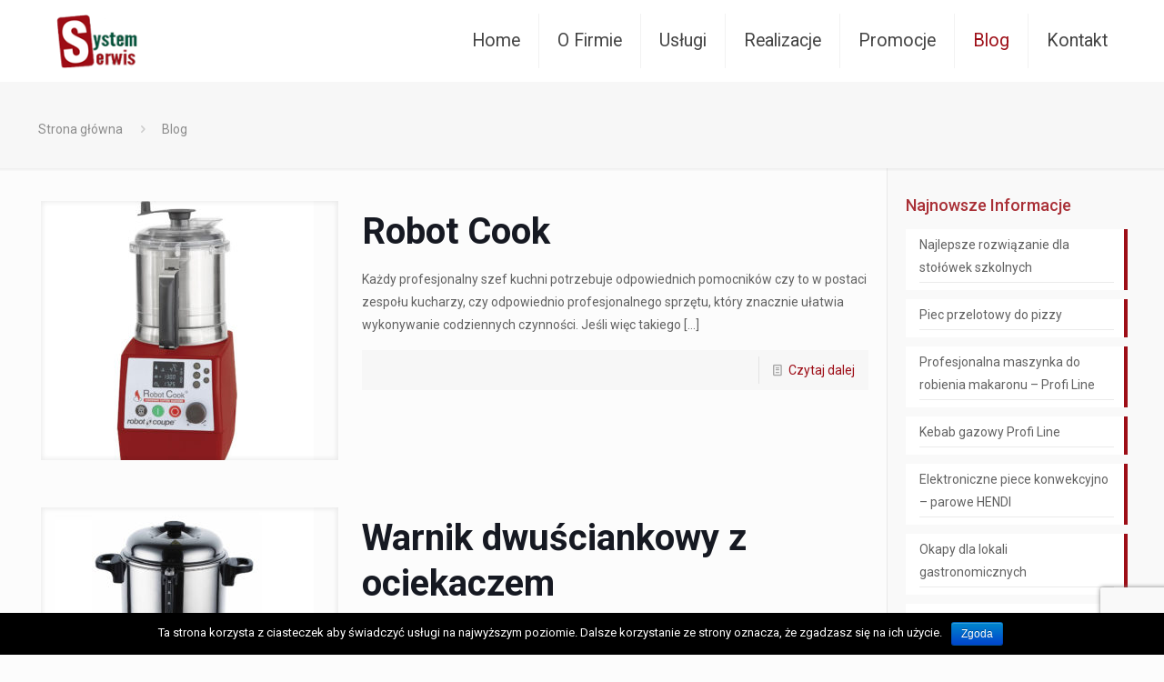

--- FILE ---
content_type: text/html; charset=UTF-8
request_url: http://www.systemserwis.pl/blog/page/25/
body_size: 19045
content:
<!DOCTYPE html>
<html lang="pl-PL" class="no-js" itemscope itemtype="https://schema.org/WebPage">

<!-- head -->
<head>

<!-- meta -->
<meta charset="UTF-8" />
<meta name="viewport" content="width=device-width, initial-scale=1, maximum-scale=1" />

<link rel="shortcut icon" href="http://systemserwis.pl/wp-content/uploads/2019/01/fav.png" />

<!-- wp_head() -->
<title>Blog | SystemSerwis - Part 25</title>

<!-- All in One SEO Pack 2.10.1 by Michael Torbert of Semper Fi Web Design[363,413] -->

<meta name="keywords"  content="robot cook,urządzenia gastronomiczne,systemserwis poznań,roboty gastronomiczne,warnik gastronomiczny,warnik z ociekaczek,stół chłodniczy,stół z nadstawką szklaną,system serwis poznań,czekoladziarka,czekoladziarka do restauracji,profesjonalna czekoladziarka,blender specjalistyczny,blender gastronomiczny,blender do restauracji,urzędzenia gastronomiczne poznań,systemserwis,urządzenia gastro,blender tempest" />
<meta name="robots" content="noindex,nofollow" />
<link rel='prev' href='http://www.systemserwis.pl/blog/page/24/' />
<link rel='next' href='http://www.systemserwis.pl/blog/page/26/' />

<link rel="canonical" href="http://www.systemserwis.pl/blog/page/25/" />
			<script type="text/javascript" >
				window.ga=window.ga||function(){(ga.q=ga.q||[]).push(arguments)};ga.l=+new Date;
				ga('create', 'UA-74632076-1', 'auto');
				// Plugins
				
				ga('send', 'pageview');
			</script>
			<script async src="https://www.google-analytics.com/analytics.js"></script>
			<!-- /all in one seo pack -->
<link rel='dns-prefetch' href='//www.google.com' />
<link rel='dns-prefetch' href='//fonts.googleapis.com' />
<link rel='dns-prefetch' href='//s.w.org' />
<link rel="alternate" type="application/rss+xml" title="SystemSerwis &raquo; Kanał z wpisami" href="http://www.systemserwis.pl/feed/" />
		<script type="text/javascript">
			window._wpemojiSettings = {"baseUrl":"https:\/\/s.w.org\/images\/core\/emoji\/11\/72x72\/","ext":".png","svgUrl":"https:\/\/s.w.org\/images\/core\/emoji\/11\/svg\/","svgExt":".svg","source":{"concatemoji":"http:\/\/www.systemserwis.pl\/wp-includes\/js\/wp-emoji-release.min.js?ver=5.0.22"}};
			!function(e,a,t){var n,r,o,i=a.createElement("canvas"),p=i.getContext&&i.getContext("2d");function s(e,t){var a=String.fromCharCode;p.clearRect(0,0,i.width,i.height),p.fillText(a.apply(this,e),0,0);e=i.toDataURL();return p.clearRect(0,0,i.width,i.height),p.fillText(a.apply(this,t),0,0),e===i.toDataURL()}function c(e){var t=a.createElement("script");t.src=e,t.defer=t.type="text/javascript",a.getElementsByTagName("head")[0].appendChild(t)}for(o=Array("flag","emoji"),t.supports={everything:!0,everythingExceptFlag:!0},r=0;r<o.length;r++)t.supports[o[r]]=function(e){if(!p||!p.fillText)return!1;switch(p.textBaseline="top",p.font="600 32px Arial",e){case"flag":return s([55356,56826,55356,56819],[55356,56826,8203,55356,56819])?!1:!s([55356,57332,56128,56423,56128,56418,56128,56421,56128,56430,56128,56423,56128,56447],[55356,57332,8203,56128,56423,8203,56128,56418,8203,56128,56421,8203,56128,56430,8203,56128,56423,8203,56128,56447]);case"emoji":return!s([55358,56760,9792,65039],[55358,56760,8203,9792,65039])}return!1}(o[r]),t.supports.everything=t.supports.everything&&t.supports[o[r]],"flag"!==o[r]&&(t.supports.everythingExceptFlag=t.supports.everythingExceptFlag&&t.supports[o[r]]);t.supports.everythingExceptFlag=t.supports.everythingExceptFlag&&!t.supports.flag,t.DOMReady=!1,t.readyCallback=function(){t.DOMReady=!0},t.supports.everything||(n=function(){t.readyCallback()},a.addEventListener?(a.addEventListener("DOMContentLoaded",n,!1),e.addEventListener("load",n,!1)):(e.attachEvent("onload",n),a.attachEvent("onreadystatechange",function(){"complete"===a.readyState&&t.readyCallback()})),(n=t.source||{}).concatemoji?c(n.concatemoji):n.wpemoji&&n.twemoji&&(c(n.twemoji),c(n.wpemoji)))}(window,document,window._wpemojiSettings);
		</script>
		<style type="text/css">
img.wp-smiley,
img.emoji {
	display: inline !important;
	border: none !important;
	box-shadow: none !important;
	height: 1em !important;
	width: 1em !important;
	margin: 0 .07em !important;
	vertical-align: -0.1em !important;
	background: none !important;
	padding: 0 !important;
}
</style>
<link rel='stylesheet' id='wp-block-library-css'  href='http://www.systemserwis.pl/wp-includes/css/dist/block-library/style.min.css?ver=5.0.22' type='text/css' media='all' />
<link rel='stylesheet' id='contact-form-7-css'  href='http://www.systemserwis.pl/wp-content/plugins/contact-form-7/includes/css/styles.css?ver=5.1.1' type='text/css' media='all' />
<link rel='stylesheet' id='cookie-notice-front-css'  href='http://www.systemserwis.pl/wp-content/plugins/cookie-notice/css/front.min.css?ver=5.0.22' type='text/css' media='all' />
<link rel='stylesheet' id='rs-plugin-settings-css'  href='http://www.systemserwis.pl/wp-content/plugins/revslider/public/assets/css/settings.css?ver=5.4.8.4' type='text/css' media='all' />
<style id='rs-plugin-settings-inline-css' type='text/css'>
#rs-demo-id {}
</style>
<link rel='stylesheet' id='style-css'  href='http://www.systemserwis.pl/wp-content/themes/betheme/style.css?ver=21.0.4' type='text/css' media='all' />
<link rel='stylesheet' id='mfn-base-css'  href='http://www.systemserwis.pl/wp-content/themes/betheme/css/base.css?ver=21.0.4' type='text/css' media='all' />
<link rel='stylesheet' id='mfn-layout-css'  href='http://www.systemserwis.pl/wp-content/themes/betheme/css/layout.css?ver=21.0.4' type='text/css' media='all' />
<link rel='stylesheet' id='mfn-shortcodes-css'  href='http://www.systemserwis.pl/wp-content/themes/betheme/css/shortcodes.css?ver=21.0.4' type='text/css' media='all' />
<link rel='stylesheet' id='mfn-animations-css'  href='http://www.systemserwis.pl/wp-content/themes/betheme/assets/animations/animations.min.css?ver=21.0.4' type='text/css' media='all' />
<link rel='stylesheet' id='mfn-jquery-ui-css'  href='http://www.systemserwis.pl/wp-content/themes/betheme/assets/ui/jquery.ui.all.css?ver=21.0.4' type='text/css' media='all' />
<link rel='stylesheet' id='mfn-jplayer-css'  href='http://www.systemserwis.pl/wp-content/themes/betheme/assets/jplayer/css/jplayer.blue.monday.css?ver=21.0.4' type='text/css' media='all' />
<link rel='stylesheet' id='mfn-responsive-css'  href='http://www.systemserwis.pl/wp-content/themes/betheme/css/responsive.css?ver=21.0.4' type='text/css' media='all' />
<link rel='stylesheet' id='Roboto-css'  href='https://fonts.googleapis.com/css?family=Roboto%3A1%2C300%2C400%2C400italic%2C500%2C700%2C700italic&#038;ver=5.0.22' type='text/css' media='all' />
<link rel='stylesheet' id='Lora-css'  href='https://fonts.googleapis.com/css?family=Lora%3A1%2C300%2C400%2C400italic%2C500%2C700%2C700italic&#038;ver=5.0.22' type='text/css' media='all' />
<script type='text/javascript' src='http://www.systemserwis.pl/wp-includes/js/jquery/jquery.js?ver=1.12.4'></script>
<script type='text/javascript' src='http://www.systemserwis.pl/wp-includes/js/jquery/jquery-migrate.min.js?ver=1.4.1'></script>
<script type='text/javascript'>
/* <![CDATA[ */
var cnArgs = {"ajaxurl":"http:\/\/www.systemserwis.pl\/wp-admin\/admin-ajax.php","hideEffect":"fade","onScroll":"","onScrollOffset":"100","cookieName":"cookie_notice_accepted","cookieValue":"true","cookieTime":"2592000","cookiePath":"\/","cookieDomain":"","redirection":"","cache":"","refuse":"no","revoke_cookies":"0","revoke_cookies_opt":"automatic","secure":"0"};
/* ]]> */
</script>
<script type='text/javascript' src='http://www.systemserwis.pl/wp-content/plugins/cookie-notice/js/front.min.js?ver=1.2.45'></script>
<script type='text/javascript' src='http://www.systemserwis.pl/wp-content/plugins/revslider/public/assets/js/jquery.themepunch.tools.min.js?ver=5.4.8.4'></script>
<script type='text/javascript' src='http://www.systemserwis.pl/wp-content/plugins/revslider/public/assets/js/jquery.themepunch.revolution.min.js?ver=5.4.8.4'></script>
<link rel='https://api.w.org/' href='http://www.systemserwis.pl/wp-json/' />
<link rel="EditURI" type="application/rsd+xml" title="RSD" href="http://www.systemserwis.pl/xmlrpc.php?rsd" />
<link rel="wlwmanifest" type="application/wlwmanifest+xml" href="http://www.systemserwis.pl/wp-includes/wlwmanifest.xml" /> 
<meta name="generator" content="WordPress 5.0.22" />
<!-- style | dynamic -->
<style id="mfn-dnmc-style-css">
@media only screen and (min-width: 1240px){body:not(.header-simple) #Top_bar #menu{display:block!important}.tr-menu #Top_bar #menu{background:none!important}#Top_bar .menu > li > ul.mfn-megamenu{width:984px}#Top_bar .menu > li > ul.mfn-megamenu > li{float:left}#Top_bar .menu > li > ul.mfn-megamenu > li.mfn-megamenu-cols-1{width:100%}#Top_bar .menu > li > ul.mfn-megamenu > li.mfn-megamenu-cols-2{width:50%}#Top_bar .menu > li > ul.mfn-megamenu > li.mfn-megamenu-cols-3{width:33.33%}#Top_bar .menu > li > ul.mfn-megamenu > li.mfn-megamenu-cols-4{width:25%}#Top_bar .menu > li > ul.mfn-megamenu > li.mfn-megamenu-cols-5{width:20%}#Top_bar .menu > li > ul.mfn-megamenu > li.mfn-megamenu-cols-6{width:16.66%}#Top_bar .menu > li > ul.mfn-megamenu > li > ul{display:block!important;position:inherit;left:auto;top:auto;border-width:0 1px 0 0}#Top_bar .menu > li > ul.mfn-megamenu > li:last-child > ul{border:0}#Top_bar .menu > li > ul.mfn-megamenu > li > ul li{width:auto}#Top_bar .menu > li > ul.mfn-megamenu a.mfn-megamenu-title{text-transform:uppercase;font-weight:400;background:none}#Top_bar .menu > li > ul.mfn-megamenu a .menu-arrow{display:none}.menuo-right #Top_bar .menu > li > ul.mfn-megamenu{left:auto;right:0}.menuo-right #Top_bar .menu > li > ul.mfn-megamenu-bg{box-sizing:border-box}#Top_bar .menu > li > ul.mfn-megamenu-bg{padding:20px 166px 20px 20px;background-repeat:no-repeat;background-position:right bottom}.rtl #Top_bar .menu > li > ul.mfn-megamenu-bg{padding-left:166px;padding-right:20px;background-position:left bottom}#Top_bar .menu > li > ul.mfn-megamenu-bg > li{background:none}#Top_bar .menu > li > ul.mfn-megamenu-bg > li a{border:none}#Top_bar .menu > li > ul.mfn-megamenu-bg > li > ul{background:none!important;-webkit-box-shadow:0 0 0 0;-moz-box-shadow:0 0 0 0;box-shadow:0 0 0 0}.mm-vertical #Top_bar .container{position:relative;}.mm-vertical #Top_bar .top_bar_left{position:static;}.mm-vertical #Top_bar .menu > li ul{box-shadow:0 0 0 0 transparent!important;background-image:none;}.mm-vertical #Top_bar .menu > li > ul.mfn-megamenu{width:98%!important;margin:0 1%;padding:20px 0;}.mm-vertical.header-plain #Top_bar .menu > li > ul.mfn-megamenu{width:100%!important;margin:0;}.mm-vertical #Top_bar .menu > li > ul.mfn-megamenu > li{display:table-cell;float:none!important;width:10%;padding:0 15px;border-right:1px solid rgba(0, 0, 0, 0.05);}.mm-vertical #Top_bar .menu > li > ul.mfn-megamenu > li:last-child{border-right-width:0}.mm-vertical #Top_bar .menu > li > ul.mfn-megamenu > li.hide-border{border-right-width:0}.mm-vertical #Top_bar .menu > li > ul.mfn-megamenu > li a{border-bottom-width:0;padding:9px 15px;line-height:120%;}.mm-vertical #Top_bar .menu > li > ul.mfn-megamenu a.mfn-megamenu-title{font-weight:700;}.rtl .mm-vertical #Top_bar .menu > li > ul.mfn-megamenu > li:first-child{border-right-width:0}.rtl .mm-vertical #Top_bar .menu > li > ul.mfn-megamenu > li:last-child{border-right-width:1px}.header-plain:not(.menuo-right) #Header .top_bar_left{width:auto!important}.header-stack.header-center #Top_bar #menu{display:inline-block!important}.header-simple #Top_bar #menu{display:none;height:auto;width:300px;bottom:auto;top:100%;right:1px;position:absolute;margin:0}.header-simple #Header a.responsive-menu-toggle{display:block;right:10px}.header-simple #Top_bar #menu > ul{width:100%;float:left}.header-simple #Top_bar #menu ul li{width:100%;padding-bottom:0;border-right:0;position:relative}.header-simple #Top_bar #menu ul li a{padding:0 20px;margin:0;display:block;height:auto;line-height:normal;border:none}.header-simple #Top_bar #menu ul li a:after{display:none}.header-simple #Top_bar #menu ul li a span{border:none;line-height:44px;display:inline;padding:0}.header-simple #Top_bar #menu ul li.submenu .menu-toggle{display:block;position:absolute;right:0;top:0;width:44px;height:44px;line-height:44px;font-size:30px;font-weight:300;text-align:center;cursor:pointer;color:#444;opacity:0.33;}.header-simple #Top_bar #menu ul li.submenu .menu-toggle:after{content:"+"}.header-simple #Top_bar #menu ul li.hover > .menu-toggle:after{content:"-"}.header-simple #Top_bar #menu ul li.hover a{border-bottom:0}.header-simple #Top_bar #menu ul.mfn-megamenu li .menu-toggle{display:none}.header-simple #Top_bar #menu ul li ul{position:relative!important;left:0!important;top:0;padding:0;margin:0!important;width:auto!important;background-image:none}.header-simple #Top_bar #menu ul li ul li{width:100%!important;display:block;padding:0;}.header-simple #Top_bar #menu ul li ul li a{padding:0 20px 0 30px}.header-simple #Top_bar #menu ul li ul li a .menu-arrow{display:none}.header-simple #Top_bar #menu ul li ul li a span{padding:0}.header-simple #Top_bar #menu ul li ul li a span:after{display:none!important}.header-simple #Top_bar .menu > li > ul.mfn-megamenu a.mfn-megamenu-title{text-transform:uppercase;font-weight:400}.header-simple #Top_bar .menu > li > ul.mfn-megamenu > li > ul{display:block!important;position:inherit;left:auto;top:auto}.header-simple #Top_bar #menu ul li ul li ul{border-left:0!important;padding:0;top:0}.header-simple #Top_bar #menu ul li ul li ul li a{padding:0 20px 0 40px}.rtl.header-simple #Top_bar #menu{left:1px;right:auto}.rtl.header-simple #Top_bar a.responsive-menu-toggle{left:10px;right:auto}.rtl.header-simple #Top_bar #menu ul li.submenu .menu-toggle{left:0;right:auto}.rtl.header-simple #Top_bar #menu ul li ul{left:auto!important;right:0!important}.rtl.header-simple #Top_bar #menu ul li ul li a{padding:0 30px 0 20px}.rtl.header-simple #Top_bar #menu ul li ul li ul li a{padding:0 40px 0 20px}.menu-highlight #Top_bar .menu > li{margin:0 2px}.menu-highlight:not(.header-creative) #Top_bar .menu > li > a{margin:20px 0;padding:0;-webkit-border-radius:5px;border-radius:5px}.menu-highlight #Top_bar .menu > li > a:after{display:none}.menu-highlight #Top_bar .menu > li > a span:not(.description){line-height:50px}.menu-highlight #Top_bar .menu > li > a span.description{display:none}.menu-highlight.header-stack #Top_bar .menu > li > a{margin:10px 0!important}.menu-highlight.header-stack #Top_bar .menu > li > a span:not(.description){line-height:40px}.menu-highlight.header-transparent #Top_bar .menu > li > a{margin:5px 0}.menu-highlight.header-simple #Top_bar #menu ul li,.menu-highlight.header-creative #Top_bar #menu ul li{margin:0}.menu-highlight.header-simple #Top_bar #menu ul li > a,.menu-highlight.header-creative #Top_bar #menu ul li > a{-webkit-border-radius:0;border-radius:0}.menu-highlight:not(.header-fixed):not(.header-simple) #Top_bar.is-sticky .menu > li > a{margin:10px 0!important;padding:5px 0!important}.menu-highlight:not(.header-fixed):not(.header-simple) #Top_bar.is-sticky .menu > li > a span{line-height:30px!important}.header-modern.menu-highlight.menuo-right .menu_wrapper{margin-right:20px}.menu-line-below #Top_bar .menu > li > a:after{top:auto;bottom:-4px}.menu-line-below #Top_bar.is-sticky .menu > li > a:after{top:auto;bottom:-4px}.menu-line-below-80 #Top_bar:not(.is-sticky) .menu > li > a:after{height:4px;left:10%;top:50%;margin-top:20px;width:80%}.menu-line-below-80-1 #Top_bar:not(.is-sticky) .menu > li > a:after{height:1px;left:10%;top:50%;margin-top:20px;width:80%}.menu-link-color #Top_bar .menu > li > a:after{display:none!important}.menu-arrow-top #Top_bar .menu > li > a:after{background:none repeat scroll 0 0 rgba(0,0,0,0)!important;border-color:#ccc transparent transparent;border-style:solid;border-width:7px 7px 0;display:block;height:0;left:50%;margin-left:-7px;top:0!important;width:0}.menu-arrow-top #Top_bar.is-sticky .menu > li > a:after{top:0!important}.menu-arrow-bottom #Top_bar .menu > li > a:after{background:none!important;border-color:transparent transparent #ccc;border-style:solid;border-width:0 7px 7px;display:block;height:0;left:50%;margin-left:-7px;top:auto;bottom:0;width:0}.menu-arrow-bottom #Top_bar.is-sticky .menu > li > a:after{top:auto;bottom:0}.menuo-no-borders #Top_bar .menu > li > a span{border-width:0!important}.menuo-no-borders #Header_creative #Top_bar .menu > li > a span{border-bottom-width:0}.menuo-no-borders.header-plain #Top_bar a#header_cart,.menuo-no-borders.header-plain #Top_bar a#search_button,.menuo-no-borders.header-plain #Top_bar .wpml-languages,.menuo-no-borders.header-plain #Top_bar a.action_button{border-width:0}.menuo-right #Top_bar .menu_wrapper{float:right}.menuo-right.header-stack:not(.header-center) #Top_bar .menu_wrapper{margin-right:150px}body.header-creative{padding-left:50px}body.header-creative.header-open{padding-left:250px}body.error404,body.under-construction,body.template-blank{padding-left:0!important}.header-creative.footer-fixed #Footer,.header-creative.footer-sliding #Footer,.header-creative.footer-stick #Footer.is-sticky{box-sizing:border-box;padding-left:50px;}.header-open.footer-fixed #Footer,.header-open.footer-sliding #Footer,.header-creative.footer-stick #Footer.is-sticky{padding-left:250px;}.header-rtl.header-creative.footer-fixed #Footer,.header-rtl.header-creative.footer-sliding #Footer,.header-rtl.header-creative.footer-stick #Footer.is-sticky{padding-left:0;padding-right:50px;}.header-rtl.header-open.footer-fixed #Footer,.header-rtl.header-open.footer-sliding #Footer,.header-rtl.header-creative.footer-stick #Footer.is-sticky{padding-right:250px;}#Header_creative{background-color:#fff;position:fixed;width:250px;height:100%;left:-200px;top:0;z-index:9002;-webkit-box-shadow:2px 0 4px 2px rgba(0,0,0,.15);box-shadow:2px 0 4px 2px rgba(0,0,0,.15)}#Header_creative .container{width:100%}#Header_creative .creative-wrapper{opacity:0;margin-right:50px}#Header_creative a.creative-menu-toggle{display:block;width:34px;height:34px;line-height:34px;font-size:22px;text-align:center;position:absolute;top:10px;right:8px;border-radius:3px}.admin-bar #Header_creative a.creative-menu-toggle{top:42px}#Header_creative #Top_bar{position:static;width:100%}#Header_creative #Top_bar .top_bar_left{width:100%!important;float:none}#Header_creative #Top_bar .top_bar_right{width:100%!important;float:none;height:auto;margin-bottom:35px;text-align:center;padding:0 20px;top:0;-webkit-box-sizing:border-box;-moz-box-sizing:border-box;box-sizing:border-box}#Header_creative #Top_bar .top_bar_right:before{display:none}#Header_creative #Top_bar .top_bar_right_wrapper{top:0}#Header_creative #Top_bar .logo{float:none;text-align:center;margin:15px 0}#Header_creative #Top_bar #menu{background-color:transparent}#Header_creative #Top_bar .menu_wrapper{float:none;margin:0 0 30px}#Header_creative #Top_bar .menu > li{width:100%;float:none;position:relative}#Header_creative #Top_bar .menu > li > a{padding:0;text-align:center}#Header_creative #Top_bar .menu > li > a:after{display:none}#Header_creative #Top_bar .menu > li > a span{border-right:0;border-bottom-width:1px;line-height:38px}#Header_creative #Top_bar .menu li ul{left:100%;right:auto;top:0;box-shadow:2px 2px 2px 0 rgba(0,0,0,0.03);-webkit-box-shadow:2px 2px 2px 0 rgba(0,0,0,0.03)}#Header_creative #Top_bar .menu > li > ul.mfn-megamenu{margin:0;width:700px!important;}#Header_creative #Top_bar .menu > li > ul.mfn-megamenu > li > ul{left:0}#Header_creative #Top_bar .menu li ul li a{padding-top:9px;padding-bottom:8px}#Header_creative #Top_bar .menu li ul li ul{top:0}#Header_creative #Top_bar .menu > li > a span.description{display:block;font-size:13px;line-height:28px!important;clear:both}#Header_creative #Top_bar .search_wrapper{left:100%;top:auto;bottom:0}#Header_creative #Top_bar a#header_cart{display:inline-block;float:none;top:3px}#Header_creative #Top_bar a#search_button{display:inline-block;float:none;top:3px}#Header_creative #Top_bar .wpml-languages{display:inline-block;float:none;top:0}#Header_creative #Top_bar .wpml-languages.enabled:hover a.active{padding-bottom:11px}#Header_creative #Top_bar .action_button{display:inline-block;float:none;top:16px;margin:0}#Header_creative #Top_bar .banner_wrapper{display:block;text-align:center}#Header_creative #Top_bar .banner_wrapper img{max-width:100%;height:auto;display:inline-block}#Header_creative #Action_bar{display:none;position:absolute;bottom:0;top:auto;clear:both;padding:0 20px;box-sizing:border-box}#Header_creative #Action_bar .social{float:none;text-align:center;padding:5px 0 15px}#Header_creative #Action_bar .social li{margin-bottom:2px}#Header_creative .social li a{color:rgba(0,0,0,.5)}#Header_creative .social li a:hover{color:#000}#Header_creative .creative-social{position:absolute;bottom:10px;right:0;width:50px}#Header_creative .creative-social li{display:block;float:none;width:100%;text-align:center;margin-bottom:5px}.header-creative .fixed-nav.fixed-nav-prev{margin-left:50px}.header-creative.header-open .fixed-nav.fixed-nav-prev{margin-left:250px}.menuo-last #Header_creative #Top_bar .menu li.last ul{top:auto;bottom:0}.header-open #Header_creative{left:0}.header-open #Header_creative .creative-wrapper{opacity:1;margin:0!important;}.header-open #Header_creative .creative-menu-toggle,.header-open #Header_creative .creative-social{display:none}.header-open #Header_creative #Action_bar{display:block}body.header-rtl.header-creative{padding-left:0;padding-right:50px}.header-rtl #Header_creative{left:auto;right:-200px}.header-rtl #Header_creative .creative-wrapper{margin-left:50px;margin-right:0}.header-rtl #Header_creative a.creative-menu-toggle{left:8px;right:auto}.header-rtl #Header_creative .creative-social{left:0;right:auto}.header-rtl #Footer #back_to_top.sticky{right:125px}.header-rtl #popup_contact{right:70px}.header-rtl #Header_creative #Top_bar .menu li ul{left:auto;right:100%}.header-rtl #Header_creative #Top_bar .search_wrapper{left:auto;right:100%;}.header-rtl .fixed-nav.fixed-nav-prev{margin-left:0!important}.header-rtl .fixed-nav.fixed-nav-next{margin-right:50px}body.header-rtl.header-creative.header-open{padding-left:0;padding-right:250px!important}.header-rtl.header-open #Header_creative{left:auto;right:0}.header-rtl.header-open #Footer #back_to_top.sticky{right:325px}.header-rtl.header-open #popup_contact{right:270px}.header-rtl.header-open .fixed-nav.fixed-nav-next{margin-right:250px}#Header_creative.active{left:-1px;}.header-rtl #Header_creative.active{left:auto;right:-1px;}#Header_creative.active .creative-wrapper{opacity:1;margin:0}.header-creative .vc_row[data-vc-full-width]{padding-left:50px}.header-creative.header-open .vc_row[data-vc-full-width]{padding-left:250px}.header-open .vc_parallax .vc_parallax-inner { left:auto; width: calc(100% - 250px); }.header-open.header-rtl .vc_parallax .vc_parallax-inner { left:0; right:auto; }#Header_creative.scroll{height:100%;overflow-y:auto}#Header_creative.scroll:not(.dropdown) .menu li ul{display:none!important}#Header_creative.scroll #Action_bar{position:static}#Header_creative.dropdown{outline:none}#Header_creative.dropdown #Top_bar .menu_wrapper{float:left}#Header_creative.dropdown #Top_bar #menu ul li{position:relative;float:left}#Header_creative.dropdown #Top_bar #menu ul li a:after{display:none}#Header_creative.dropdown #Top_bar #menu ul li a span{line-height:38px;padding:0}#Header_creative.dropdown #Top_bar #menu ul li.submenu .menu-toggle{display:block;position:absolute;right:0;top:0;width:38px;height:38px;line-height:38px;font-size:26px;font-weight:300;text-align:center;cursor:pointer;color:#444;opacity:0.33;}#Header_creative.dropdown #Top_bar #menu ul li.submenu .menu-toggle:after{content:"+"}#Header_creative.dropdown #Top_bar #menu ul li.hover > .menu-toggle:after{content:"-"}#Header_creative.dropdown #Top_bar #menu ul li.hover a{border-bottom:0}#Header_creative.dropdown #Top_bar #menu ul.mfn-megamenu li .menu-toggle{display:none}#Header_creative.dropdown #Top_bar #menu ul li ul{position:relative!important;left:0!important;top:0;padding:0;margin-left:0!important;width:auto!important;background-image:none}#Header_creative.dropdown #Top_bar #menu ul li ul li{width:100%!important}#Header_creative.dropdown #Top_bar #menu ul li ul li a{padding:0 10px;text-align:center}#Header_creative.dropdown #Top_bar #menu ul li ul li a .menu-arrow{display:none}#Header_creative.dropdown #Top_bar #menu ul li ul li a span{padding:0}#Header_creative.dropdown #Top_bar #menu ul li ul li a span:after{display:none!important}#Header_creative.dropdown #Top_bar .menu > li > ul.mfn-megamenu a.mfn-megamenu-title{text-transform:uppercase;font-weight:400}#Header_creative.dropdown #Top_bar .menu > li > ul.mfn-megamenu > li > ul{display:block!important;position:inherit;left:auto;top:auto}#Header_creative.dropdown #Top_bar #menu ul li ul li ul{border-left:0!important;padding:0;top:0}#Header_creative{transition: left .5s ease-in-out, right .5s ease-in-out;}#Header_creative .creative-wrapper{transition: opacity .5s ease-in-out, margin 0s ease-in-out .5s;}#Header_creative.active .creative-wrapper{transition: opacity .5s ease-in-out, margin 0s ease-in-out;}}@media only screen and (min-width: 1240px){#Top_bar.is-sticky{position:fixed!important;width:100%;left:0;top:-60px;height:60px;z-index:701;background:#fff;opacity:.97;-webkit-box-shadow:0 2px 5px 0 rgba(0,0,0,0.1);-moz-box-shadow:0 2px 5px 0 rgba(0,0,0,0.1);box-shadow:0 2px 5px 0 rgba(0,0,0,0.1)}.layout-boxed.header-boxed #Top_bar.is-sticky{max-width:1240px;left:50%;-webkit-transform:translateX(-50%);transform:translateX(-50%)}#Top_bar.is-sticky .top_bar_left,#Top_bar.is-sticky .top_bar_right,#Top_bar.is-sticky .top_bar_right:before{background:none}#Top_bar.is-sticky .top_bar_right{top:-4px;height:auto;}#Top_bar.is-sticky .top_bar_right_wrapper{top:15px}.header-plain #Top_bar.is-sticky .top_bar_right_wrapper{top:0}#Top_bar.is-sticky .logo{width:auto;margin:0 30px 0 20px;padding:0}#Top_bar.is-sticky #logo{padding:5px 0!important;height:50px!important;line-height:50px!important}.logo-no-sticky-padding #Top_bar.is-sticky #logo{height:60px!important;line-height:60px!important}#Top_bar.is-sticky #logo img.logo-main{display:none}#Top_bar.is-sticky #logo img.logo-sticky{display:inline;max-height:35px;}#Top_bar.is-sticky .menu_wrapper{clear:none}#Top_bar.is-sticky .menu_wrapper .menu > li > a{padding:15px 0}#Top_bar.is-sticky .menu > li > a,#Top_bar.is-sticky .menu > li > a span{line-height:30px}#Top_bar.is-sticky .menu > li > a:after{top:auto;bottom:-4px}#Top_bar.is-sticky .menu > li > a span.description{display:none}#Top_bar.is-sticky .secondary_menu_wrapper,#Top_bar.is-sticky .banner_wrapper{display:none}.header-overlay #Top_bar.is-sticky{display:none}.sticky-dark #Top_bar.is-sticky{background:rgba(0,0,0,.8)}.sticky-dark #Top_bar.is-sticky #menu{background:rgba(0,0,0,.8)}.sticky-dark #Top_bar.is-sticky .menu > li > a{color:#fff}.sticky-dark #Top_bar.is-sticky .top_bar_right a{color:rgba(255,255,255,.5)}.sticky-dark #Top_bar.is-sticky .wpml-languages a.active,.sticky-dark #Top_bar.is-sticky .wpml-languages ul.wpml-lang-dropdown{background:rgba(0,0,0,0.3);border-color:rgba(0,0,0,0.1)}}@media only screen and (min-width: 768px) and (max-width: 1240px){.header_placeholder{height:0!important}}@media only screen and (max-width: 1239px){#Top_bar #menu{display:none;height:auto;width:300px;bottom:auto;top:100%;right:1px;position:absolute;margin:0}#Top_bar a.responsive-menu-toggle{display:block}#Top_bar #menu > ul{width:100%;float:left}#Top_bar #menu ul li{width:100%;padding-bottom:0;border-right:0;position:relative}#Top_bar #menu ul li a{padding:0 25px;margin:0;display:block;height:auto;line-height:normal;border:none}#Top_bar #menu ul li a:after{display:none}#Top_bar #menu ul li a span{border:none;line-height:44px;display:inline;padding:0}#Top_bar #menu ul li a span.description{margin:0 0 0 5px}#Top_bar #menu ul li.submenu .menu-toggle{display:block;position:absolute;right:15px;top:0;width:44px;height:44px;line-height:44px;font-size:30px;font-weight:300;text-align:center;cursor:pointer;color:#444;opacity:0.33;}#Top_bar #menu ul li.submenu .menu-toggle:after{content:"+"}#Top_bar #menu ul li.hover > .menu-toggle:after{content:"-"}#Top_bar #menu ul li.hover a{border-bottom:0}#Top_bar #menu ul li a span:after{display:none!important}#Top_bar #menu ul.mfn-megamenu li .menu-toggle{display:none}#Top_bar #menu ul li ul{position:relative!important;left:0!important;top:0;padding:0;margin-left:0!important;width:auto!important;background-image:none!important;box-shadow:0 0 0 0 transparent!important;-webkit-box-shadow:0 0 0 0 transparent!important}#Top_bar #menu ul li ul li{width:100%!important}#Top_bar #menu ul li ul li a{padding:0 20px 0 35px}#Top_bar #menu ul li ul li a .menu-arrow{display:none}#Top_bar #menu ul li ul li a span{padding:0}#Top_bar #menu ul li ul li a span:after{display:none!important}#Top_bar .menu > li > ul.mfn-megamenu a.mfn-megamenu-title{text-transform:uppercase;font-weight:400}#Top_bar .menu > li > ul.mfn-megamenu > li > ul{display:block!important;position:inherit;left:auto;top:auto}#Top_bar #menu ul li ul li ul{border-left:0!important;padding:0;top:0}#Top_bar #menu ul li ul li ul li a{padding:0 20px 0 45px}.rtl #Top_bar #menu{left:1px;right:auto}.rtl #Top_bar a.responsive-menu-toggle{left:20px;right:auto}.rtl #Top_bar #menu ul li.submenu .menu-toggle{left:15px;right:auto;border-left:none;border-right:1px solid #eee}.rtl #Top_bar #menu ul li ul{left:auto!important;right:0!important}.rtl #Top_bar #menu ul li ul li a{padding:0 30px 0 20px}.rtl #Top_bar #menu ul li ul li ul li a{padding:0 40px 0 20px}.header-stack .menu_wrapper a.responsive-menu-toggle{position:static!important;margin:11px 0!important}.header-stack .menu_wrapper #menu{left:0;right:auto}.rtl.header-stack #Top_bar #menu{left:auto;right:0}.admin-bar #Header_creative{top:32px}.header-creative.layout-boxed{padding-top:85px}.header-creative.layout-full-width #Wrapper{padding-top:60px}#Header_creative{position:fixed;width:100%;left:0!important;top:0;z-index:1001}#Header_creative .creative-wrapper{display:block!important;opacity:1!important}#Header_creative .creative-menu-toggle,#Header_creative .creative-social{display:none!important;opacity:1!important}#Header_creative #Top_bar{position:static;width:100%}#Header_creative #Top_bar #logo{height:50px;line-height:50px;padding:5px 0}#Header_creative #Top_bar #logo img.logo-sticky{max-height:40px!important}#Header_creative #logo img.logo-main{display:none}#Header_creative #logo img.logo-sticky{display:inline-block}.logo-no-sticky-padding #Header_creative #Top_bar #logo{height:60px;line-height:60px;padding:0}.logo-no-sticky-padding #Header_creative #Top_bar #logo img.logo-sticky{max-height:60px!important}#Header_creative #Action_bar{display:none}#Header_creative #Top_bar .top_bar_right{height:60px;top:0}#Header_creative #Top_bar .top_bar_right:before{display:none}#Header_creative #Top_bar .top_bar_right_wrapper{top:0;padding-top:9px}#Header_creative.scroll{overflow:visible!important}}#Header_wrapper, #Intro {background-color: #000119;}#Subheader {background-color: rgba(247, 247, 247, 1);}.header-classic #Action_bar, .header-fixed #Action_bar, .header-plain #Action_bar, .header-split #Action_bar, .header-stack #Action_bar {background-color: #292b33;}#Sliding-top {background-color: #545454;}#Sliding-top a.sliding-top-control {border-right-color: #545454;}#Sliding-top.st-center a.sliding-top-control,#Sliding-top.st-left a.sliding-top-control {border-top-color: #545454;}#Footer {background-color: #292b33;}body, ul.timeline_items, .icon_box a .desc, .icon_box a:hover .desc, .feature_list ul li a, .list_item a, .list_item a:hover,.widget_recent_entries ul li a, .flat_box a, .flat_box a:hover, .story_box .desc, .content_slider.carouselul li a .title,.content_slider.flat.description ul li .desc, .content_slider.flat.description ul li a .desc, .post-nav.minimal a i {color: #626262;}.post-nav.minimal a svg {fill: #626262;}.themecolor, .opening_hours .opening_hours_wrapper li span, .fancy_heading_icon .icon_top,.fancy_heading_arrows .icon-right-dir, .fancy_heading_arrows .icon-left-dir, .fancy_heading_line .title,.button-love a.mfn-love, .format-link .post-title .icon-link, .pager-single > span, .pager-single a:hover,.widget_meta ul, .widget_pages ul, .widget_rss ul, .widget_mfn_recent_comments ul li:after, .widget_archive ul,.widget_recent_comments ul li:after, .widget_nav_menu ul, .woocommerce ul.products li.product .price, .shop_slider .shop_slider_ul li .item_wrapper .price,.woocommerce-page ul.products li.product .price, .widget_price_filter .price_label .from, .widget_price_filter .price_label .to,.woocommerce ul.product_list_widget li .quantity .amount, .woocommerce .product div.entry-summary .price, .woocommerce .star-rating span,#Error_404 .error_pic i, .style-simple #Filters .filters_wrapper ul li a:hover, .style-simple #Filters .filters_wrapper ul li.current-cat a,.style-simple .quick_fact .title {color: #9d0d16;}.themebg,#comments .commentlist > li .reply a.comment-reply-link,#Filters .filters_wrapper ul li a:hover,#Filters .filters_wrapper ul li.current-cat a,.fixed-nav .arrow,.offer_thumb .slider_pagination a:before,.offer_thumb .slider_pagination a.selected:after,.pager .pages a:hover,.pager .pages a.active,.pager .pages span.page-numbers.current,.pager-single span:after,.portfolio_group.exposure .portfolio-item .desc-inner .line,.Recent_posts ul li .desc:after,.Recent_posts ul li .photo .c,.slider_pagination a.selected,.slider_pagination .slick-active a,.slider_pagination a.selected:after,.slider_pagination .slick-active a:after,.testimonials_slider .slider_images,.testimonials_slider .slider_images a:after,.testimonials_slider .slider_images:before,#Top_bar a#header_cart span,.widget_categories ul,.widget_mfn_menu ul li a:hover,.widget_mfn_menu ul li.current-menu-item:not(.current-menu-ancestor) > a,.widget_mfn_menu ul li.current_page_item:not(.current_page_ancestor) > a,.widget_product_categories ul,.widget_recent_entries ul li:after,.woocommerce-account table.my_account_orders .order-number a,.woocommerce-MyAccount-navigation ul li.is-active a,.style-simple .accordion .question:after,.style-simple .faq .question:after,.style-simple .icon_box .desc_wrapper .title:before,.style-simple #Filters .filters_wrapper ul li a:after,.style-simple .article_box .desc_wrapper p:after,.style-simple .sliding_box .desc_wrapper:after,.style-simple .trailer_box:hover .desc,.tp-bullets.simplebullets.round .bullet.selected,.tp-bullets.simplebullets.round .bullet.selected:after,.tparrows.default,.tp-bullets.tp-thumbs .bullet.selected:after{background-color: #9d0d16;}.Latest_news ul li .photo, .Recent_posts.blog_news ul li .photo, .style-simple .opening_hours .opening_hours_wrapper li label,.style-simple .timeline_items li:hover h3, .style-simple .timeline_items li:nth-child(even):hover h3,.style-simple .timeline_items li:hover .desc, .style-simple .timeline_items li:nth-child(even):hover,.style-simple .offer_thumb .slider_pagination a.selected {border-color: #9d0d16;}a {color: #9d0d16;}a:hover {color: #750a11;}*::-moz-selection {background-color: #9d0d16;color: white;}*::selection {background-color: #9d0d16;color: white;}.blockquote p.author span, .counter .desc_wrapper .title, .article_box .desc_wrapper p, .team .desc_wrapper p.subtitle,.pricing-box .plan-header p.subtitle, .pricing-box .plan-header .price sup.period, .chart_box p, .fancy_heading .inside,.fancy_heading_line .slogan, .post-meta, .post-meta a, .post-footer, .post-footer a span.label, .pager .pages a, .button-love a .label,.pager-single a, #comments .commentlist > li .comment-author .says, .fixed-nav .desc .date, .filters_buttons li.label, .Recent_posts ul li a .desc .date,.widget_recent_entries ul li .post-date, .tp_recent_tweets .twitter_time, .widget_price_filter .price_label, .shop-filters .woocommerce-result-count,.woocommerce ul.product_list_widget li .quantity, .widget_shopping_cart ul.product_list_widget li dl, .product_meta .posted_in,.woocommerce .shop_table .product-name .variation > dd, .shipping-calculator-button:after,.shop_slider .shop_slider_ul li .item_wrapper .price del,.testimonials_slider .testimonials_slider_ul li .author span, .testimonials_slider .testimonials_slider_ul li .author span a, .Latest_news ul li .desc_footer,.share-simple-wrapper .icons a {color: #a8a8a8;}h1, h1 a, h1 a:hover, .text-logo #logo { color: #161922; }h2, h2 a, h2 a:hover { color: #161922; }h3, h3 a, h3 a:hover { color: #a92f36; }h4, h4 a, h4 a:hover, .style-simple .sliding_box .desc_wrapper h4 { color: #161922; }h5, h5 a, h5 a:hover { color: #161922; }h6, h6 a, h6 a:hover,a.content_link .title { color: #161922; }.dropcap, .highlight:not(.highlight_image) {background-color: #9d0d16;}a.button, a.tp-button {background-color: #f7f7f7;color: #747474;}.button-stroke a.button, .button-stroke a.button .button_icon i, .button-stroke a.tp-button {border-color: #f7f7f7;color: #747474;}.button-stroke a:hover.button, .button-stroke a:hover.tp-button {background-color: #f7f7f7 !important;color: #fff;}a.button_theme, a.tp-button.button_theme,button, input[type="submit"], input[type="reset"], input[type="button"] {background-color: #9d0d16;color: #ffffff;}.button-stroke a.button.button_theme,.button-stroke a.button.button_theme .button_icon i, .button-stroke a.tp-button.button_theme,.button-stroke button, .button-stroke input[type="submit"], .button-stroke input[type="reset"], .button-stroke input[type="button"] {border-color: #9d0d16;color: #9d0d16 !important;}.button-stroke a.button.button_theme:hover, .button-stroke a.tp-button.button_theme:hover,.button-stroke button:hover, .button-stroke input[type="submit"]:hover, .button-stroke input[type="reset"]:hover, .button-stroke input[type="button"]:hover {background-color: #9d0d16 !important;color: #ffffff !important;}a.mfn-link {color: #656B6F;}a.mfn-link-2 span, a:hover.mfn-link-2 span:before, a.hover.mfn-link-2 span:before, a.mfn-link-5 span, a.mfn-link-8:after, a.mfn-link-8:before {background: #9d0d16;}a:hover.mfn-link {color: #9d0d16;}a.mfn-link-2 span:before, a:hover.mfn-link-4:before, a:hover.mfn-link-4:after, a.hover.mfn-link-4:before, a.hover.mfn-link-4:after, a.mfn-link-5:before, a.mfn-link-7:after, a.mfn-link-7:before {background: #820c14;}a.mfn-link-6:before {border-bottom-color: #820c14;}.woocommerce #respond input#submit,.woocommerce a.button,.woocommerce button.button,.woocommerce input.button,.woocommerce #respond input#submit:hover,.woocommerce a.button:hover,.woocommerce button.button:hover,.woocommerce input.button:hover{background-color: #9d0d16;color: #fff;}.woocommerce #respond input#submit.alt,.woocommerce a.button.alt,.woocommerce button.button.alt,.woocommerce input.button.alt,.woocommerce #respond input#submit.alt:hover,.woocommerce a.button.alt:hover,.woocommerce button.button.alt:hover,.woocommerce input.button.alt:hover{background-color: #9d0d16;color: #fff;}.woocommerce #respond input#submit.disabled,.woocommerce #respond input#submit:disabled,.woocommerce #respond input#submit[disabled]:disabled,.woocommerce a.button.disabled,.woocommerce a.button:disabled,.woocommerce a.button[disabled]:disabled,.woocommerce button.button.disabled,.woocommerce button.button:disabled,.woocommerce button.button[disabled]:disabled,.woocommerce input.button.disabled,.woocommerce input.button:disabled,.woocommerce input.button[disabled]:disabled{background-color: #9d0d16;color: #fff;}.woocommerce #respond input#submit.disabled:hover,.woocommerce #respond input#submit:disabled:hover,.woocommerce #respond input#submit[disabled]:disabled:hover,.woocommerce a.button.disabled:hover,.woocommerce a.button:disabled:hover,.woocommerce a.button[disabled]:disabled:hover,.woocommerce button.button.disabled:hover,.woocommerce button.button:disabled:hover,.woocommerce button.button[disabled]:disabled:hover,.woocommerce input.button.disabled:hover,.woocommerce input.button:disabled:hover,.woocommerce input.button[disabled]:disabled:hover{background-color: #9d0d16;color: #fff;}.button-stroke.woocommerce-page #respond input#submit,.button-stroke.woocommerce-page a.button,.button-stroke.woocommerce-page button.button,.button-stroke.woocommerce-page input.button{border: 2px solid #9d0d16 !important;color: #9d0d16 !important;}.button-stroke.woocommerce-page #respond input#submit:hover,.button-stroke.woocommerce-page a.button:hover,.button-stroke.woocommerce-page button.button:hover,.button-stroke.woocommerce-page input.button:hover{background-color: #9d0d16 !important;color: #fff !important;}.column_column ul, .column_column ol, .the_content_wrapper ul, .the_content_wrapper ol {color: #737E86;}.hr_color, .hr_color hr, .hr_dots span {color: #9d0d16;background: #9d0d16;}.hr_zigzag i {color: #9d0d16;}.highlight-left:after,.highlight-right:after {background: #9d0d16;}@media only screen and (max-width: 767px) {.highlight-left .wrap:first-child,.highlight-right .wrap:last-child {background: #9d0d16;}}#Header .top_bar_left, .header-classic #Top_bar, .header-plain #Top_bar, .header-stack #Top_bar, .header-split #Top_bar,.header-fixed #Top_bar, .header-below #Top_bar, #Header_creative, #Top_bar #menu, .sticky-tb-color #Top_bar.is-sticky {background-color: #ffffff;}#Top_bar .wpml-languages a.active, #Top_bar .wpml-languages ul.wpml-lang-dropdown {background-color: #ffffff;}#Top_bar .top_bar_right:before {background-color: #e3e3e3;}#Header .top_bar_right {background-color: #f5f5f5;}#Top_bar .top_bar_right a:not(.action_button) {color: #333333;}a.action_button{background-color: #f7f7f7;color: #747474;}.button-stroke a.action_button{border-color: #f7f7f7;}.button-stroke a.action_button:hover{background-color: #f7f7f7!important;}#Top_bar .menu > li > a,#Top_bar #menu ul li.submenu .menu-toggle {color: #444444;}#Top_bar .menu > li.current-menu-item > a,#Top_bar .menu > li.current_page_item > a,#Top_bar .menu > li.current-menu-parent > a,#Top_bar .menu > li.current-page-parent > a,#Top_bar .menu > li.current-menu-ancestor > a,#Top_bar .menu > li.current-page-ancestor > a,#Top_bar .menu > li.current_page_ancestor > a,#Top_bar .menu > li.hover > a {color: #9d0d16;}#Top_bar .menu > li a:after {background: #9d0d16;}.menuo-arrows #Top_bar .menu > li.submenu > a > span:not(.description)::after {border-top-color: #444444;}#Top_bar .menu > li.current-menu-item.submenu > a > span:not(.description)::after,#Top_bar .menu > li.current_page_item.submenu > a > span:not(.description)::after,#Top_bar .menu > li.current-menu-parent.submenu > a > span:not(.description)::after,#Top_bar .menu > li.current-page-parent.submenu > a > span:not(.description)::after,#Top_bar .menu > li.current-menu-ancestor.submenu > a > span:not(.description)::after,#Top_bar .menu > li.current-page-ancestor.submenu > a > span:not(.description)::after,#Top_bar .menu > li.current_page_ancestor.submenu > a > span:not(.description)::after,#Top_bar .menu > li.hover.submenu > a > span:not(.description)::after {border-top-color: #9d0d16;}.menu-highlight #Top_bar #menu > ul > li.current-menu-item > a,.menu-highlight #Top_bar #menu > ul > li.current_page_item > a,.menu-highlight #Top_bar #menu > ul > li.current-menu-parent > a,.menu-highlight #Top_bar #menu > ul > li.current-page-parent > a,.menu-highlight #Top_bar #menu > ul > li.current-menu-ancestor > a,.menu-highlight #Top_bar #menu > ul > li.current-page-ancestor > a,.menu-highlight #Top_bar #menu > ul > li.current_page_ancestor > a,.menu-highlight #Top_bar #menu > ul > li.hover > a {background: #F2F2F2;}.menu-arrow-bottom #Top_bar .menu > li > a:after { border-bottom-color: #9d0d16;}.menu-arrow-top #Top_bar .menu > li > a:after {border-top-color: #9d0d16;}.header-plain #Top_bar .menu > li.current-menu-item > a,.header-plain #Top_bar .menu > li.current_page_item > a,.header-plain #Top_bar .menu > li.current-menu-parent > a,.header-plain #Top_bar .menu > li.current-page-parent > a,.header-plain #Top_bar .menu > li.current-menu-ancestor > a,.header-plain #Top_bar .menu > li.current-page-ancestor > a,.header-plain #Top_bar .menu > li.current_page_ancestor > a,.header-plain #Top_bar .menu > li.hover > a,.header-plain #Top_bar a:hover#header_cart,.header-plain #Top_bar a:hover#search_button,.header-plain #Top_bar .wpml-languages:hover,.header-plain #Top_bar .wpml-languages ul.wpml-lang-dropdown {background: #F2F2F2;color: #9d0d16;}.header-plain #Top_bar,.header-plain #Top_bar .menu > li > a span:not(.description),.header-plain #Top_bar a#header_cart,.header-plain #Top_bar a#search_button,.header-plain #Top_bar .wpml-languages,.header-plain #Top_bar a.action_button {border-color: #F2F2F2;}#Top_bar .menu > li ul {background-color: #F2F2F2;}#Top_bar .menu > li ul li a {color: #5f5f5f;}#Top_bar .menu > li ul li a:hover,#Top_bar .menu > li ul li.hover > a {color: #2e2e2e;}#Top_bar .search_wrapper {background: #9d0d16;}.overlay-menu-toggle {color: #9d0d16 !important;background: transparent;}#Overlay {background: rgba(157, 13, 22, 0.95);}#overlay-menu ul li a, .header-overlay .overlay-menu-toggle.focus {color: #FFFFFF;}#overlay-menu ul li.current-menu-item > a,#overlay-menu ul li.current_page_item > a,#overlay-menu ul li.current-menu-parent > a,#overlay-menu ul li.current-page-parent > a,#overlay-menu ul li.current-menu-ancestor > a,#overlay-menu ul li.current-page-ancestor > a,#overlay-menu ul li.current_page_ancestor > a {color: #B1DCFB;}#Top_bar .responsive-menu-toggle,#Header_creative .creative-menu-toggle,#Header_creative .responsive-menu-toggle {color: #9d0d16;background: transparent;}#Side_slide{background-color: #191919;border-color: #191919;}#Side_slide,#Side_slide .search-wrapper input.field,#Side_slide a:not(.action_button),#Side_slide #menu ul li.submenu .menu-toggle{color: #A6A6A6;}#Side_slide a:not(.action_button):hover,#Side_slide a.active,#Side_slide #menu ul li.hover > .menu-toggle{color: #FFFFFF;}#Side_slide #menu ul li.current-menu-item > a,#Side_slide #menu ul li.current_page_item > a,#Side_slide #menu ul li.current-menu-parent > a,#Side_slide #menu ul li.current-page-parent > a,#Side_slide #menu ul li.current-menu-ancestor > a,#Side_slide #menu ul li.current-page-ancestor > a,#Side_slide #menu ul li.current_page_ancestor > a,#Side_slide #menu ul li.hover > a,#Side_slide #menu ul li:hover > a{color: #FFFFFF;}#Action_bar .contact_details{color: #bbbbbb}#Action_bar .contact_details a{color: #9d0d16}#Action_bar .contact_details a:hover{color: #7b0810}#Action_bar .social li a,#Header_creative .social li a,#Action_bar .social-menu a{color: #bbbbbb}#Action_bar .social li a:hover,#Header_creative .social li a:hover,#Action_bar .social-menu a:hover{color: #FFFFFF}#Subheader .title{color: #444444;}#Subheader ul.breadcrumbs li, #Subheader ul.breadcrumbs li a{color: rgba(68, 68, 68, 0.6);}#Footer, #Footer .widget_recent_entries ul li a {color: #cccccc;}#Footer a {color: #9d0d16;}#Footer a:hover {color: #6a0a10;}#Footer h1, #Footer h1 a, #Footer h1 a:hover,#Footer h2, #Footer h2 a, #Footer h2 a:hover,#Footer h3, #Footer h3 a, #Footer h3 a:hover,#Footer h4, #Footer h4 a, #Footer h4 a:hover,#Footer h5, #Footer h5 a, #Footer h5 a:hover,#Footer h6, #Footer h6 a, #Footer h6 a:hover {color: #ffffff;}#Footer .themecolor, #Footer .widget_meta ul, #Footer .widget_pages ul, #Footer .widget_rss ul, #Footer .widget_mfn_recent_comments ul li:after, #Footer .widget_archive ul,#Footer .widget_recent_comments ul li:after, #Footer .widget_nav_menu ul, #Footer .widget_price_filter .price_label .from, #Footer .widget_price_filter .price_label .to,#Footer .star-rating span {color: #9d0d16;}#Footer .themebg, #Footer .widget_categories ul, #Footer .Recent_posts ul li .desc:after, #Footer .Recent_posts ul li .photo .c,#Footer .widget_recent_entries ul li:after, #Footer .widget_mfn_menu ul li a:hover, #Footer .widget_product_categories ul {background-color: #9d0d16;}#Footer .Recent_posts ul li a .desc .date, #Footer .widget_recent_entries ul li .post-date, #Footer .tp_recent_tweets .twitter_time,#Footer .widget_price_filter .price_label, #Footer .shop-filters .woocommerce-result-count, #Footer ul.product_list_widget li .quantity,#Footer .widget_shopping_cart ul.product_list_widget li dl {color: #a8a8a8;}#Footer .footer_copy .social li a,#Footer .footer_copy .social-menu a{color: #65666C;}#Footer .footer_copy .social li a:hover,#Footer .footer_copy .social-menu a:hover{color: #FFFFFF;}a#back_to_top.button.button_js,#popup_contact > a.button{color: #65666C;background:transparent;-webkit-box-shadow:none;box-shadow:none;}a#back_to_top.button.button_js:after,#popup_contact > a.button:after{display:none;}#Sliding-top, #Sliding-top .widget_recent_entries ul li a {color: #cccccc;}#Sliding-top a {color: #9d0d16;}#Sliding-top a:hover {color: #7f0a12;}#Sliding-top h1, #Sliding-top h1 a, #Sliding-top h1 a:hover,#Sliding-top h2, #Sliding-top h2 a, #Sliding-top h2 a:hover,#Sliding-top h3, #Sliding-top h3 a, #Sliding-top h3 a:hover,#Sliding-top h4, #Sliding-top h4 a, #Sliding-top h4 a:hover,#Sliding-top h5, #Sliding-top h5 a, #Sliding-top h5 a:hover,#Sliding-top h6, #Sliding-top h6 a, #Sliding-top h6 a:hover {color: #ffffff;}#Sliding-top .themecolor, #Sliding-top .widget_meta ul, #Sliding-top .widget_pages ul, #Sliding-top .widget_rss ul, #Sliding-top .widget_mfn_recent_comments ul li:after, #Sliding-top .widget_archive ul,#Sliding-top .widget_recent_comments ul li:after, #Sliding-top .widget_nav_menu ul, #Sliding-top .widget_price_filter .price_label .from, #Sliding-top .widget_price_filter .price_label .to,#Sliding-top .star-rating span {color: #9d0d16;}#Sliding-top .themebg, #Sliding-top .widget_categories ul, #Sliding-top .Recent_posts ul li .desc:after, #Sliding-top .Recent_posts ul li .photo .c,#Sliding-top .widget_recent_entries ul li:after, #Sliding-top .widget_mfn_menu ul li a:hover, #Sliding-top .widget_product_categories ul {background-color: #9d0d16;}#Sliding-top .Recent_posts ul li a .desc .date, #Sliding-top .widget_recent_entries ul li .post-date, #Sliding-top .tp_recent_tweets .twitter_time,#Sliding-top .widget_price_filter .price_label, #Sliding-top .shop-filters .woocommerce-result-count, #Sliding-top ul.product_list_widget li .quantity,#Sliding-top .widget_shopping_cart ul.product_list_widget li dl {color: #a8a8a8;}blockquote, blockquote a, blockquote a:hover {color: #444444;}.image_frame .image_wrapper .image_links,.portfolio_group.masonry-hover .portfolio-item .masonry-hover-wrapper .hover-desc {background: rgba(157, 13, 22, 0.8);}.masonry.tiles .post-item .post-desc-wrapper .post-desc .post-title:after,.masonry.tiles .post-item.no-img,.masonry.tiles .post-item.format-quote,.blog-teaser li .desc-wrapper .desc .post-title:after,.blog-teaser li.no-img,.blog-teaser li.format-quote {background: #9d0d16;}.image_frame .image_wrapper .image_links a {color: #ffffff;}.image_frame .image_wrapper .image_links a:hover {background: #ffffff;color: #9d0d16;}.image_frame {border-color: #f8f8f8;}.image_frame .image_wrapper .mask::after {background: rgba(255, 255, 255, 0.4);}.sliding_box .desc_wrapper {background: #9d0d16;}.sliding_box .desc_wrapper:after {border-bottom-color: #9d0d16;}.counter .icon_wrapper i {color: #9d0d16;}.quick_fact .number-wrapper {color: #9d0d16;}.progress_bars .bars_list li .bar .progress {background-color: #9d0d16;}a:hover.icon_bar {color: #9d0d16 !important;}a.content_link, a:hover.content_link {color: #9d0d16;}a.content_link:before {border-bottom-color: #9d0d16;}a.content_link:after {border-color: #9d0d16;}.get_in_touch, .infobox {background-color: #9d0d16;}.google-map-contact-wrapper .get_in_touch:after {border-top-color: #9d0d16;}.timeline_items li h3:before,.timeline_items:after,.timeline .post-item:before {border-color: #9d0d16;}.how_it_works .image .number {background: #9d0d16;}.trailer_box .desc .subtitle,.trailer_box.plain .desc .line {background-color: #9d0d16;}.trailer_box.plain .desc .subtitle {color: #9d0d16;}.icon_box .icon_wrapper, .icon_box a .icon_wrapper,.style-simple .icon_box:hover .icon_wrapper {color: #9d0d16;}.icon_box:hover .icon_wrapper:before,.icon_box a:hover .icon_wrapper:before {background-color: #9d0d16;}ul.clients.clients_tiles li .client_wrapper:hover:before {background: #9d0d16;}ul.clients.clients_tiles li .client_wrapper:after {border-bottom-color: #9d0d16;}.list_item.lists_1 .list_left {background-color: #9d0d16;}.list_item .list_left {color: #9d0d16;}.feature_list ul li .icon i {color: #9d0d16;}.feature_list ul li:hover,.feature_list ul li:hover a {background: #9d0d16;}.ui-tabs .ui-tabs-nav li.ui-state-active a,.accordion .question.active .title > .acc-icon-plus,.accordion .question.active .title > .acc-icon-minus,.faq .question.active .title > .acc-icon-plus,.faq .question.active .title,.accordion .question.active .title {color: #9d0d16;}.ui-tabs .ui-tabs-nav li.ui-state-active a:after {background: #9d0d16;}body.table-hover:not(.woocommerce-page) table tr:hover td {background: #9d0d16;}.pricing-box .plan-header .price sup.currency,.pricing-box .plan-header .price > span {color: #9d0d16;}.pricing-box .plan-inside ul li .yes {background: #9d0d16;}.pricing-box-box.pricing-box-featured {background: #9d0d16;}input[type="date"], input[type="email"], input[type="number"], input[type="password"], input[type="search"], input[type="tel"], input[type="text"], input[type="url"],select, textarea, .woocommerce .quantity input.qty,.dark input[type="email"],.dark input[type="password"],.dark input[type="tel"],.dark input[type="text"],.dark select,.dark textarea{color: #626262;background-color: rgba(255, 255, 255, 1);border-color: #EBEBEB;}::-webkit-input-placeholder {color: #929292;}::-moz-placeholder {color: #929292;}:-ms-input-placeholder {color: #929292;}input[type="date"]:focus, input[type="email"]:focus, input[type="number"]:focus, input[type="password"]:focus, input[type="search"]:focus, input[type="tel"]:focus, input[type="text"]:focus, input[type="url"]:focus, select:focus, textarea:focus {color: #800e15;background-color: rgba(233, 245, 252, 1) !important;border-color: #d5e5ee;}:focus::-webkit-input-placeholder {color: #929292;}:focus::-moz-placeholder {color: #929292;}.woocommerce span.onsale, .shop_slider .shop_slider_ul li .item_wrapper span.onsale {border-top-color: #9d0d16 !important;}.woocommerce .widget_price_filter .ui-slider .ui-slider-handle {border-color: #9d0d16 !important;}@media only screen and ( min-width: 768px ){.header-semi #Top_bar:not(.is-sticky) {background-color: rgba(255, 255, 255, 0.8);}}@media only screen and ( max-width: 767px ){#Top_bar{background-color: #ffffff !important;}#Action_bar{background-color: #FFFFFF !important;}#Action_bar .contact_details{color: #222222}#Action_bar .contact_details a{color: #9d0d16}#Action_bar .contact_details a:hover{color: #820c14}#Action_bar .social li a,#Action_bar .social-menu a{color: #bbbbbb}#Action_bar .social li a:hover,#Action_bar .social-menu a:hover{color: #777777}}html{background-color: #FCFCFC;}#Wrapper,#Content{background-color: #FCFCFC;}body, button, span.date_label, .timeline_items li h3 span, input[type="submit"], input[type="reset"], input[type="button"],input[type="text"], input[type="password"], input[type="tel"], input[type="email"], textarea, select, .offer_li .title h3 {font-family: "Roboto", Arial, Tahoma, sans-serif;}#menu > ul > li > a, a.action_button, #overlay-menu ul li a {font-family: "Roboto", Arial, Tahoma, sans-serif;}#Subheader .title {font-family: "Lora", Arial, Tahoma, sans-serif;}h1, h2, h3, h4, .text-logo #logo {font-family: "Roboto", Arial, Tahoma, sans-serif;}h5, h6 {font-family: "Roboto", Arial, Tahoma, sans-serif;}blockquote {font-family: "Roboto", Arial, Tahoma, sans-serif;}.chart_box .chart .num, .counter .desc_wrapper .number-wrapper, .how_it_works .image .number,.pricing-box .plan-header .price, .quick_fact .number-wrapper, .woocommerce .product div.entry-summary .price {font-family: "Roboto", Arial, Tahoma, sans-serif;}body {font-size: 14px;line-height: 25px;font-weight: 400;letter-spacing: 0px;}.big {font-size: 16px;line-height: 28px;font-weight: 400;letter-spacing: 0px;}#menu > ul > li > a, a.action_button, #overlay-menu ul li a{font-size: 15px;font-weight: 400;letter-spacing: 0px;}#overlay-menu ul li a{line-height: 22.5px;}#Subheader .title {font-size: 30px;line-height: 35px;font-weight: 400;letter-spacing: 1px;font-style: italic;}h1, .text-logo #logo {font-size: 48px;line-height: 50px;font-weight: 400;letter-spacing: 0px;}h2 {font-size: 40px;line-height: 50px;font-weight: 600;letter-spacing: 0px;}h3 {font-size: 25px;line-height: 29px;font-weight: 500;letter-spacing: 0px;}h4 {font-size: 21px;line-height: 25px;font-weight: 500;letter-spacing: 0px;}h5 {font-size: 15px;line-height: 25px;font-weight: 700;letter-spacing: 0px;}h6 {font-size: 14px;line-height: 25px;font-weight: 600;letter-spacing: 0px;}#Intro .intro-title {font-size: 70px;line-height: 70px;font-weight: 400;letter-spacing: 0px;}@media only screen and (min-width: 768px) and (max-width: 959px){body {font-size: 13px;line-height: 21px;letter-spacing: 0px;}.big {font-size: 14px;line-height: 24px;letter-spacing: 0px;}#menu > ul > li > a, a.action_button, #overlay-menu ul li a {font-size: 13px;letter-spacing: 0px;}#overlay-menu ul li a{line-height: 19.5px;letter-spacing: 0px;}#Subheader .title {font-size: 26px;line-height: 30px;letter-spacing: 1px;}h1, .text-logo #logo {font-size: 41px;line-height: 43px;letter-spacing: 0px;}h2 {font-size: 34px;line-height: 43px;letter-spacing: 0px;}h3 {font-size: 21px;line-height: 25px;letter-spacing: 0px;}h4 {font-size: 18px;line-height: 21px;letter-spacing: 0px;}h5 {font-size: 13px;line-height: 21px;letter-spacing: 0px;}h6 {font-size: 13px;line-height: 21px;letter-spacing: 0px;}#Intro .intro-title {font-size: 60px;line-height: 60px;letter-spacing: 0px;}blockquote { font-size: 15px;}.chart_box .chart .num { font-size: 45px; line-height: 45px; }.counter .desc_wrapper .number-wrapper { font-size: 45px; line-height: 45px;}.counter .desc_wrapper .title { font-size: 14px; line-height: 18px;}.faq .question .title { font-size: 14px; }.fancy_heading .title { font-size: 38px; line-height: 38px; }.offer .offer_li .desc_wrapper .title h3 { font-size: 32px; line-height: 32px; }.offer_thumb_ul li.offer_thumb_li .desc_wrapper .title h3 {font-size: 32px; line-height: 32px; }.pricing-box .plan-header h2 { font-size: 27px; line-height: 27px; }.pricing-box .plan-header .price > span { font-size: 40px; line-height: 40px; }.pricing-box .plan-header .price sup.currency { font-size: 18px; line-height: 18px; }.pricing-box .plan-header .price sup.period { font-size: 14px; line-height: 14px;}.quick_fact .number { font-size: 80px; line-height: 80px;}.trailer_box .desc h2 { font-size: 27px; line-height: 27px; }.widget > h3 { font-size: 17px; line-height: 20px; }}@media only screen and (min-width: 480px) and (max-width: 767px){body {font-size: 13px;line-height: 19px;letter-spacing: 0px;}.big {font-size: 13px;line-height: 21px;letter-spacing: 0px;}#menu > ul > li > a, a.action_button, #overlay-menu ul li a {font-size: 13px;letter-spacing: 0px;}#overlay-menu ul li a{line-height: 19.5px;letter-spacing: 0px;}#Subheader .title {font-size: 23px;line-height: 26px;letter-spacing: 1px;}h1, .text-logo #logo {font-size: 36px;line-height: 38px;letter-spacing: 0px;}h2 {font-size: 30px;line-height: 38px;letter-spacing: 0px;}h3 {font-size: 19px;line-height: 22px;letter-spacing: 0px;}h4 {font-size: 16px;line-height: 19px;letter-spacing: 0px;}h5 {font-size: 13px;line-height: 19px;letter-spacing: 0px;}h6 {font-size: 13px;line-height: 19px;letter-spacing: 0px;}#Intro .intro-title {font-size: 53px;line-height: 53px;letter-spacing: 0px;}blockquote { font-size: 14px;}.chart_box .chart .num { font-size: 40px; line-height: 40px; }.counter .desc_wrapper .number-wrapper { font-size: 40px; line-height: 40px;}.counter .desc_wrapper .title { font-size: 13px; line-height: 16px;}.faq .question .title { font-size: 13px; }.fancy_heading .title { font-size: 34px; line-height: 34px; }.offer .offer_li .desc_wrapper .title h3 { font-size: 28px; line-height: 28px; }.offer_thumb_ul li.offer_thumb_li .desc_wrapper .title h3 {font-size: 28px; line-height: 28px; }.pricing-box .plan-header h2 { font-size: 24px; line-height: 24px; }.pricing-box .plan-header .price > span { font-size: 34px; line-height: 34px; }.pricing-box .plan-header .price sup.currency { font-size: 16px; line-height: 16px; }.pricing-box .plan-header .price sup.period { font-size: 13px; line-height: 13px;}.quick_fact .number { font-size: 70px; line-height: 70px;}.trailer_box .desc h2 { font-size: 24px; line-height: 24px; }.widget > h3 { font-size: 16px; line-height: 19px; }}@media only screen and (max-width: 479px){body {font-size: 13px;line-height: 19px;letter-spacing: 0px;}.big {font-size: 13px;line-height: 19px;letter-spacing: 0px;}#menu > ul > li > a, a.action_button, #overlay-menu ul li a {font-size: 13px;letter-spacing: 0px;}#overlay-menu ul li a{line-height: 19.5px;letter-spacing: 0px;}#Subheader .title {font-size: 18px;line-height: 21px;letter-spacing: 1px;}h1, .text-logo #logo {font-size: 29px;line-height: 30px;letter-spacing: 0px;}h2 {font-size: 24px;line-height: 30px;letter-spacing: 0px;}h3 {font-size: 15px;line-height: 19px;letter-spacing: 0px;}h4 {font-size: 13px;line-height: 19px;letter-spacing: 0px;}h5 {font-size: 13px;line-height: 19px;letter-spacing: 0px;}h6 {font-size: 13px;line-height: 19px;letter-spacing: 0px;}#Intro .intro-title {font-size: 42px;line-height: 42px;letter-spacing: 0px;}blockquote { font-size: 13px;}.chart_box .chart .num { font-size: 35px; line-height: 35px; }.counter .desc_wrapper .number-wrapper { font-size: 35px; line-height: 35px;}.counter .desc_wrapper .title { font-size: 13px; line-height: 26px;}.faq .question .title { font-size: 13px; }.fancy_heading .title { font-size: 30px; line-height: 30px; }.offer .offer_li .desc_wrapper .title h3 { font-size: 26px; line-height: 26px; }.offer_thumb_ul li.offer_thumb_li .desc_wrapper .title h3 {font-size: 26px; line-height: 26px; }.pricing-box .plan-header h2 { font-size: 21px; line-height: 21px; }.pricing-box .plan-header .price > span { font-size: 32px; line-height: 32px; }.pricing-box .plan-header .price sup.currency { font-size: 14px; line-height: 14px; }.pricing-box .plan-header .price sup.period { font-size: 13px; line-height: 13px;}.quick_fact .number { font-size: 60px; line-height: 60px;}.trailer_box .desc h2 { font-size: 21px; line-height: 21px; }.widget > h3 { font-size: 15px; line-height: 18px; }}.with_aside .sidebar.columns {width: 23%;}.with_aside .sections_group {width: 77%;}.aside_both .sidebar.columns {width: 18%;}.aside_both .sidebar.sidebar-1{margin-left: -82%;}.aside_both .sections_group {width: 64%;margin-left: 18%;}@media only screen and (min-width:1240px){#Wrapper, .with_aside .content_wrapper {max-width: 1240px;}.section_wrapper, .container {max-width: 1220px;}.layout-boxed.header-boxed #Top_bar.is-sticky{max-width: 1240px;}}@media only screen and (max-width: 767px){.section_wrapper,.container,.four.columns .widget-area { max-width: 480px !important; }}#Top_bar #logo,.header-fixed #Top_bar #logo,.header-plain #Top_bar #logo,.header-transparent #Top_bar #logo {height: 60px;line-height: 60px;padding: 15px 0;}.logo-overflow #Top_bar:not(.is-sticky) .logo {height: 90px;}#Top_bar .menu > li > a {padding: 15px 0;}.menu-highlight:not(.header-creative) #Top_bar .menu > li > a {margin: 20px 0;}.header-plain:not(.menu-highlight) #Top_bar .menu > li > a span:not(.description) {line-height: 90px;}.header-fixed #Top_bar .menu > li > a {padding: 30px 0;}#Top_bar .top_bar_right,.header-plain #Top_bar .top_bar_right {height: 90px;}#Top_bar .top_bar_right_wrapper {top: 25px;}.header-plain #Top_bar a#header_cart,.header-plain #Top_bar a#search_button,.header-plain #Top_bar .wpml-languages,.header-plain #Top_bar a.action_button {line-height: 90px;}@media only screen and (max-width: 767px){#Top_bar a.responsive-menu-toggle {top: 40px;}.mobile-header-mini #Top_bar #logo{height:50px!important;line-height:50px!important;margin:5px 0;}}.twentytwenty-before-label::before { content: "﻿Przed";}.twentytwenty-after-label::before { content: "﻿Po";}#Side_slide{right:-250px;width:250px;}.blog-teaser li .desc-wrapper .desc{background-position-y:-1px;}
</style>
<!-- style | custom css | theme options -->
<style id="mfn-dnmc-theme-css">
.image_links.double, .button-love, .share-simple-wrapper {
display: none;
}

body:not(.template-slider) #Header {
    min-height: 0;
}

@media only screen and (max-width: 767px){
body:not(.template-slider):not(.header-simple) #Header {
    min-height: 0px;
}}

.icon_box.icon_position_left {
    padding-left: 120px;
}

.opening_hours {
    border: 30px solid #9d0d16;
    padding: 43px 25px;
}
.opening_hours .opening_hours_wrapper li label {
    font-size: 14px;
    background-color: transparent;}

#sc_gallery-1 .gallery-caption {
    display: none;
}

.image_frame .image_wrapper {
    margin: 6px!important;
}

ul.list_check{
padding: 30px 0 0 35px;;
}

#Top_bar .menu > li > a {
    font-size: 1.4em;
}

#Header_wrapper, #Intro {
    background-color: #ffffff;
}

p{text-align:justify;}
.screen-reader-text{display:none;}
</style>
<meta name="generator" content="Powered by Slider Revolution 5.4.8.4 - responsive, Mobile-Friendly Slider Plugin for WordPress with comfortable drag and drop interface." />
<script type="text/javascript">function setREVStartSize(e){									
						try{ e.c=jQuery(e.c);var i=jQuery(window).width(),t=9999,r=0,n=0,l=0,f=0,s=0,h=0;
							if(e.responsiveLevels&&(jQuery.each(e.responsiveLevels,function(e,f){f>i&&(t=r=f,l=e),i>f&&f>r&&(r=f,n=e)}),t>r&&(l=n)),f=e.gridheight[l]||e.gridheight[0]||e.gridheight,s=e.gridwidth[l]||e.gridwidth[0]||e.gridwidth,h=i/s,h=h>1?1:h,f=Math.round(h*f),"fullscreen"==e.sliderLayout){var u=(e.c.width(),jQuery(window).height());if(void 0!=e.fullScreenOffsetContainer){var c=e.fullScreenOffsetContainer.split(",");if (c) jQuery.each(c,function(e,i){u=jQuery(i).length>0?u-jQuery(i).outerHeight(!0):u}),e.fullScreenOffset.split("%").length>1&&void 0!=e.fullScreenOffset&&e.fullScreenOffset.length>0?u-=jQuery(window).height()*parseInt(e.fullScreenOffset,0)/100:void 0!=e.fullScreenOffset&&e.fullScreenOffset.length>0&&(u-=parseInt(e.fullScreenOffset,0))}f=u}else void 0!=e.minHeight&&f<e.minHeight&&(f=e.minHeight);e.c.closest(".rev_slider_wrapper").css({height:f})					
						}catch(d){console.log("Failure at Presize of Slider:"+d)}						
					};</script>

</head>

<!-- body -->
<body class="blog paged paged-25 cookies-not-set  with_aside aside_right color-custom style-default button-default layout-full-width if-border-hide hide-love header-classic sticky-header sticky-tb-color ab-hide subheader-both-left menu-link-color menuo-right mobile-tb-center mobile-mini-mr-ll be-2104">

	<!-- mfn_hook_top --><!-- mfn_hook_top -->
	
	
	<!-- #Wrapper -->
	<div id="Wrapper">

		
		
		<!-- #Header_bg -->
		<div id="Header_wrapper" class="" >

			<!-- #Header -->
			<header id="Header">


<!-- .header_placeholder 4sticky  -->
<div class="header_placeholder"></div>

<div id="Top_bar" class="loading">

	<div class="container">
		<div class="column one">

			<div class="top_bar_left clearfix">

				<!-- Logo -->
				<div class="logo"><a id="logo" href="http://www.systemserwis.pl" title="SystemSerwis" data-height="60" data-padding="15"><img class="logo-main scale-with-grid" src="http://www.systemserwis.pl/wp-content/uploads/2018/10/logo.png" data-retina="" data-height="" alt="" data-no-retina /><img class="logo-sticky scale-with-grid" src="http://www.systemserwis.pl/wp-content/uploads/2018/10/logo.png" data-retina="" data-height="" alt="" data-no-retina /><img class="logo-mobile scale-with-grid" src="http://www.systemserwis.pl/wp-content/uploads/2018/10/logo.png" data-retina="" data-height="" alt="" data-no-retina /><img class="logo-mobile-sticky scale-with-grid" src="http://www.systemserwis.pl/wp-content/uploads/2018/10/logo.png" data-retina="" data-height="" alt="" data-no-retina /></a></div>
				<div class="menu_wrapper">
					<nav id="menu"><ul id="menu-main" class="menu menu-main"><li id="menu-item-22" class="menu-item menu-item-type-post_type menu-item-object-page menu-item-home"><a href="http://www.systemserwis.pl/"><span>Home</span></a></li>
<li id="menu-item-21" class="menu-item menu-item-type-post_type menu-item-object-page"><a href="http://www.systemserwis.pl/o-firmie/"><span>O Firmie</span></a></li>
<li id="menu-item-23" class="menu-item menu-item-type-custom menu-item-object-custom"><a href="/index.php#uslugi"><span>Usługi</span></a></li>
<li id="menu-item-20" class="menu-item menu-item-type-post_type menu-item-object-page"><a href="http://www.systemserwis.pl/realizacje/"><span>Realizacje</span></a></li>
<li id="menu-item-19" class="menu-item menu-item-type-post_type menu-item-object-page"><a href="http://www.systemserwis.pl/promocje/"><span>Promocje</span></a></li>
<li id="menu-item-27" class="menu-item menu-item-type-post_type menu-item-object-page current-menu-item page_item page-item-25 current_page_item current_page_parent current-menu-item"><a href="http://www.systemserwis.pl/blog/"><span>Blog</span></a></li>
<li id="menu-item-18" class="menu-item menu-item-type-post_type menu-item-object-page"><a href="http://www.systemserwis.pl/kontakt/"><span>Kontakt</span></a></li>
</ul></nav><a class="responsive-menu-toggle " href="#"><i class="icon-menu-fine"></i></a>				</div>

				<div class="secondary_menu_wrapper">
					<!-- #secondary-menu -->
									</div>

				<div class="banner_wrapper">
									</div>

				<div class="search_wrapper">
					<!-- #searchform -->

					
<form method="get" id="searchform" action="http://www.systemserwis.pl/">

	
	<i class="icon_search icon-search-fine"></i>
	<a href="#" class="icon_close"><i class="icon-cancel-fine"></i></a>

	<input type="text" class="field" name="s" placeholder="Wpisz szukane słowo" />
	<input type="submit" class="submit" value="" style="display:none" />

</form>

				</div>

			</div>

			
		</div>
	</div>
</div>
</header>
			<div id="Subheader" style=""><div class="container"><div class="column one"><ul class="breadcrumbs no-link"><li><a href="http://www.systemserwis.pl">Strona główna</a> <span><i class="icon-right-open"></i></span></li><li><a href="http://www.systemserwis.pl/blog/">Blog</a></li></ul></div></div></div>
		</div>

		
		<!-- mfn_hook_content_before --><!-- mfn_hook_content_before -->
<!-- #Content -->
<div id="Content">
	<div class="content_wrapper clearfix">

		<!-- .sections_group -->
		<div class="sections_group">

			<div class="extra_content">
				<div class="section the_content no_content"><div class="section_wrapper"><div class="the_content_wrapper"></div></div></div>			</div>

			
			<div class="section ">
				<div class="section_wrapper clearfix">

					<div class="column one column_blog">
						<div class="blog_wrapper isotope_wrapper">

							<div class="posts_group lm_wrapper classic col-3">
								<div class="post-item isotope-item clearfix post-929 post type-post status-publish format-standard has-post-thumbnail hentry category-blog" ><div class="date_label">16 stycznia 2018</div><div class="image_frame post-photo-wrapper scale-with-grid images_only"><div class="image_wrapper"><a href="http://www.systemserwis.pl/robot-cook/"><div class="mask"></div><img width="300" height="300" src="http://www.systemserwis.pl/wp-content/uploads/2018/01/robot-cook-300x300.jpg" class="scale-with-grid wp-post-image" alt="" srcset="http://www.systemserwis.pl/wp-content/uploads/2018/01/robot-cook-300x300.jpg 300w, http://www.systemserwis.pl/wp-content/uploads/2018/01/robot-cook-150x150.jpg 150w, http://www.systemserwis.pl/wp-content/uploads/2018/01/robot-cook-768x768.jpg 768w, http://www.systemserwis.pl/wp-content/uploads/2018/01/robot-cook-146x146.jpg 146w, http://www.systemserwis.pl/wp-content/uploads/2018/01/robot-cook-50x50.jpg 50w, http://www.systemserwis.pl/wp-content/uploads/2018/01/robot-cook-75x75.jpg 75w, http://www.systemserwis.pl/wp-content/uploads/2018/01/robot-cook-85x85.jpg 85w, http://www.systemserwis.pl/wp-content/uploads/2018/01/robot-cook-80x80.jpg 80w, http://www.systemserwis.pl/wp-content/uploads/2018/01/robot-cook.jpg 1000w" sizes="(max-width: 300px) 100vw, 300px" /></a><div class="image_links double"><a href="http://www.systemserwis.pl/wp-content/uploads/2018/01/robot-cook.jpg" class="zoom" rel="prettyphoto"><i class="icon-search"></i></a><a href="http://www.systemserwis.pl/robot-cook/" class="link"><i class="icon-link"></i></a></div></div></div><div class="post-desc-wrapper"><div class="post-desc"><div class="post-head"></div><div class="post-title"><h2 class="entry-title" itemprop="headline"><a href="http://www.systemserwis.pl/robot-cook/">Robot Cook</a></h2></div><div class="post-excerpt">Każdy profesjonalny szef kuchni potrzebuje odpowiednich pomocników czy to w postaci zespołu kucharzy, czy odpowiednio profesjonalnego sprzętu, który znacznie ułatwia wykonywanie codziennych czynności. Jeśli więc takiego<span class="excerpt-hellip"> […]</span></div><div class="post-footer"><div class="button-love"><span class="love-text">Lubisz to?	</span></div><div class="post-links"><i class="icon-doc-text"></i> <a href="http://www.systemserwis.pl/robot-cook/" class="post-more">Czytaj dalej	</a></div></div></div></div></div><div class="post-item isotope-item clearfix post-921 post type-post status-publish format-standard has-post-thumbnail hentry category-blog" ><div class="date_label">9 stycznia 2018</div><div class="image_frame post-photo-wrapper scale-with-grid images_only"><div class="image_wrapper"><a href="http://www.systemserwis.pl/warnik-dwusciankowy-z-ociekaczem/"><div class="mask"></div><img width="300" height="300" src="http://www.systemserwis.pl/wp-content/uploads/2018/01/warnik-300x300.jpg" class="scale-with-grid wp-post-image" alt="" srcset="http://www.systemserwis.pl/wp-content/uploads/2018/01/warnik-300x300.jpg 300w, http://www.systemserwis.pl/wp-content/uploads/2018/01/warnik-150x150.jpg 150w, http://www.systemserwis.pl/wp-content/uploads/2018/01/warnik-768x768.jpg 768w, http://www.systemserwis.pl/wp-content/uploads/2018/01/warnik-146x146.jpg 146w, http://www.systemserwis.pl/wp-content/uploads/2018/01/warnik-50x50.jpg 50w, http://www.systemserwis.pl/wp-content/uploads/2018/01/warnik-75x75.jpg 75w, http://www.systemserwis.pl/wp-content/uploads/2018/01/warnik-85x85.jpg 85w, http://www.systemserwis.pl/wp-content/uploads/2018/01/warnik-80x80.jpg 80w, http://www.systemserwis.pl/wp-content/uploads/2018/01/warnik.jpg 1000w" sizes="(max-width: 300px) 100vw, 300px" /></a><div class="image_links double"><a href="http://www.systemserwis.pl/wp-content/uploads/2018/01/warnik.jpg" class="zoom" rel="prettyphoto"><i class="icon-search"></i></a><a href="http://www.systemserwis.pl/warnik-dwusciankowy-z-ociekaczem/" class="link"><i class="icon-link"></i></a></div></div></div><div class="post-desc-wrapper"><div class="post-desc"><div class="post-head"></div><div class="post-title"><h2 class="entry-title" itemprop="headline"><a href="http://www.systemserwis.pl/warnik-dwusciankowy-z-ociekaczem/">Warnik dwuściankowy z ociekaczem</a></h2></div><div class="post-excerpt">Przedstawiamy Państwu wyjątkowe urządzenie, które znacząco usprawni gotowanie oraz podgrzewanie wody. Warnik dwuściankowy wykonany z wysoko polerowanej stali nierdzewnej. Dzięki niemu oszczędności w zużyciu energii elektrycznej<span class="excerpt-hellip"> […]</span></div><div class="post-footer"><div class="button-love"><span class="love-text">Lubisz to?	</span></div><div class="post-links"><i class="icon-doc-text"></i> <a href="http://www.systemserwis.pl/warnik-dwusciankowy-z-ociekaczem/" class="post-more">Czytaj dalej	</a></div></div></div></div></div><div class="post-item isotope-item clearfix post-918 post type-post status-publish format-standard has-post-thumbnail hentry category-blog" ><div class="date_label">2 stycznia 2018</div><div class="image_frame post-photo-wrapper scale-with-grid images_only"><div class="image_wrapper"><a href="http://www.systemserwis.pl/stol-chlodniczy-salatkowy-z-nadstawa-szklana/"><div class="mask"></div><img width="300" height="300" src="http://www.systemserwis.pl/wp-content/uploads/2018/01/chlodniczy-300x300.jpg" class="scale-with-grid wp-post-image" alt="" srcset="http://www.systemserwis.pl/wp-content/uploads/2018/01/chlodniczy-300x300.jpg 300w, http://www.systemserwis.pl/wp-content/uploads/2018/01/chlodniczy-150x150.jpg 150w, http://www.systemserwis.pl/wp-content/uploads/2018/01/chlodniczy-768x768.jpg 768w, http://www.systemserwis.pl/wp-content/uploads/2018/01/chlodniczy-146x146.jpg 146w, http://www.systemserwis.pl/wp-content/uploads/2018/01/chlodniczy-50x50.jpg 50w, http://www.systemserwis.pl/wp-content/uploads/2018/01/chlodniczy-75x75.jpg 75w, http://www.systemserwis.pl/wp-content/uploads/2018/01/chlodniczy-85x85.jpg 85w, http://www.systemserwis.pl/wp-content/uploads/2018/01/chlodniczy-80x80.jpg 80w, http://www.systemserwis.pl/wp-content/uploads/2018/01/chlodniczy.jpg 1000w" sizes="(max-width: 300px) 100vw, 300px" /></a><div class="image_links double"><a href="http://www.systemserwis.pl/wp-content/uploads/2018/01/chlodniczy.jpg" class="zoom" rel="prettyphoto"><i class="icon-search"></i></a><a href="http://www.systemserwis.pl/stol-chlodniczy-salatkowy-z-nadstawa-szklana/" class="link"><i class="icon-link"></i></a></div></div></div><div class="post-desc-wrapper"><div class="post-desc"><div class="post-head"></div><div class="post-title"><h2 class="entry-title" itemprop="headline"><a href="http://www.systemserwis.pl/stol-chlodniczy-salatkowy-z-nadstawa-szklana/">Stół chłodniczy sałatkowy z nadstawą szklaną</a></h2></div><div class="post-excerpt">Przedstawiamy bardzo efektowny i niezwykle funkcjonalny stół chłodniczy sałatkowy z nadstawką szklaną, który idealnie sprawdzi się w różnego rodzaju lokalach barowych oraz restauracyjnych. Jego wykorzystanie pozwala<span class="excerpt-hellip"> […]</span></div><div class="post-footer"><div class="button-love"><span class="love-text">Lubisz to?	</span></div><div class="post-links"><i class="icon-doc-text"></i> <a href="http://www.systemserwis.pl/stol-chlodniczy-salatkowy-z-nadstawa-szklana/" class="post-more">Czytaj dalej	</a></div></div></div></div></div><div class="post-item isotope-item clearfix post-911 post type-post status-publish format-standard has-post-thumbnail hentry category-blog" ><div class="date_label">7 grudnia 2017</div><div class="image_frame post-photo-wrapper scale-with-grid images_only"><div class="image_wrapper"><a href="http://www.systemserwis.pl/czekoladziarka-chocopluss/"><div class="mask"></div><img width="226" height="300" src="http://www.systemserwis.pl/wp-content/uploads/2017/12/czekoladziarka-226x300.jpg" class="scale-with-grid wp-post-image" alt="" /></a><div class="image_links double"><a href="http://www.systemserwis.pl/wp-content/uploads/2017/12/czekoladziarka.jpg" class="zoom" rel="prettyphoto"><i class="icon-search"></i></a><a href="http://www.systemserwis.pl/czekoladziarka-chocopluss/" class="link"><i class="icon-link"></i></a></div></div></div><div class="post-desc-wrapper"><div class="post-desc"><div class="post-head"></div><div class="post-title"><h2 class="entry-title" itemprop="headline"><a href="http://www.systemserwis.pl/czekoladziarka-chocopluss/">Czekoladziarka Chocopluss</a></h2></div><div class="post-excerpt">Profesjonalna czekoladziarka Chocopluss stanowi wartościowe wyposażenie każdego lokalu. Dzięki niej możemy w szybki i niezwykle sprawny sposób mieszać i podgrzewać czekoladę przeznaczoną do późniejszego wykorzystania i<span class="excerpt-hellip"> […]</span></div><div class="post-footer"><div class="button-love"><span class="love-text">Lubisz to?	</span></div><div class="post-links"><i class="icon-doc-text"></i> <a href="http://www.systemserwis.pl/czekoladziarka-chocopluss/" class="post-more">Czytaj dalej	</a></div></div></div></div></div><div class="post-item isotope-item clearfix post-908 post type-post status-publish format-standard has-post-thumbnail hentry category-blog" ><div class="date_label">6 grudnia 2017</div><div class="image_frame post-photo-wrapper scale-with-grid images_only"><div class="image_wrapper"><a href="http://www.systemserwis.pl/blender-specjalistyczny-eclipse/"><div class="mask"></div><img width="300" height="300" src="http://www.systemserwis.pl/wp-content/uploads/2017/12/blender-1-300x300.jpg" class="scale-with-grid wp-post-image" alt="" srcset="http://www.systemserwis.pl/wp-content/uploads/2017/12/blender-1-300x300.jpg 300w, http://www.systemserwis.pl/wp-content/uploads/2017/12/blender-1-150x150.jpg 150w, http://www.systemserwis.pl/wp-content/uploads/2017/12/blender-1-85x85.jpg 85w, http://www.systemserwis.pl/wp-content/uploads/2017/12/blender-1-80x80.jpg 80w" sizes="(max-width: 300px) 100vw, 300px" /></a><div class="image_links double"><a href="http://www.systemserwis.pl/wp-content/uploads/2017/12/blender-1-512x1024.jpg" class="zoom" rel="prettyphoto"><i class="icon-search"></i></a><a href="http://www.systemserwis.pl/blender-specjalistyczny-eclipse/" class="link"><i class="icon-link"></i></a></div></div></div><div class="post-desc-wrapper"><div class="post-desc"><div class="post-head"></div><div class="post-title"><h2 class="entry-title" itemprop="headline"><a href="http://www.systemserwis.pl/blender-specjalistyczny-eclipse/">Blender specjalistyczny ECLIPSE</a></h2></div><div class="post-excerpt">Każdy, kto w swojej pracy używa blendera, jednocześnie mając kontakt z klientami, doceni ten wyjątkowy sprzęt. Specjalistyczny blender ECLIPSE jest jednocześnie urządzeniem bardzo cichym, kompaktowym i<span class="excerpt-hellip"> […]</span></div><div class="post-footer"><div class="button-love"><span class="love-text">Lubisz to?	</span></div><div class="post-links"><i class="icon-doc-text"></i> <a href="http://www.systemserwis.pl/blender-specjalistyczny-eclipse/" class="post-more">Czytaj dalej	</a></div></div></div></div></div><div class="post-item isotope-item clearfix post-905 post type-post status-publish format-standard has-post-thumbnail hentry category-blog" ><div class="date_label">5 grudnia 2017</div><div class="image_frame post-photo-wrapper scale-with-grid images_only"><div class="image_wrapper"><a href="http://www.systemserwis.pl/blender-specjalistyczny-tempest/"><div class="mask"></div><img width="300" height="300" src="http://www.systemserwis.pl/wp-content/uploads/2017/12/blender-300x300.jpg" class="scale-with-grid wp-post-image" alt="" srcset="http://www.systemserwis.pl/wp-content/uploads/2017/12/blender-300x300.jpg 300w, http://www.systemserwis.pl/wp-content/uploads/2017/12/blender-150x150.jpg 150w, http://www.systemserwis.pl/wp-content/uploads/2017/12/blender-85x85.jpg 85w, http://www.systemserwis.pl/wp-content/uploads/2017/12/blender-80x80.jpg 80w" sizes="(max-width: 300px) 100vw, 300px" /></a><div class="image_links double"><a href="http://www.systemserwis.pl/wp-content/uploads/2017/12/blender-543x1024.jpg" class="zoom" rel="prettyphoto"><i class="icon-search"></i></a><a href="http://www.systemserwis.pl/blender-specjalistyczny-tempest/" class="link"><i class="icon-link"></i></a></div></div></div><div class="post-desc-wrapper"><div class="post-desc"><div class="post-head"></div><div class="post-title"><h2 class="entry-title" itemprop="headline"><a href="http://www.systemserwis.pl/blender-specjalistyczny-tempest/">Blender specjalistyczny TEMPEST</a></h2></div><div class="post-excerpt">Czy TY też masz już serdecznie dość beznadziejnych blenderów, które są mało wytrzymałe i nie zapewniają rozdrabniania, jakie jest dla Ciebie odpowiednie? Jeśli tak to mamy<span class="excerpt-hellip"> […]</span></div><div class="post-footer"><div class="button-love"><span class="love-text">Lubisz to?	</span></div><div class="post-links"><i class="icon-doc-text"></i> <a href="http://www.systemserwis.pl/blender-specjalistyczny-tempest/" class="post-more">Czytaj dalej	</a></div></div></div></div></div>							</div>

							<div class="column one pager_wrapper"><div class="pager"><a class="prev_page" href="http://www.systemserwis.pl/blog/page/24/"><i class="icon-left-open"></i>Poprzednia</a><div class="pages"><a href="http://www.systemserwis.pl/blog/" class="page">1</a><a href="http://www.systemserwis.pl/blog/page/2/" class="page">2</a><a href="http://www.systemserwis.pl/blog/page/3/" class="page">3</a><a href="http://www.systemserwis.pl/blog/page/4/" class="page">4</a><a href="http://www.systemserwis.pl/blog/page/5/" class="page">5</a><a href="http://www.systemserwis.pl/blog/page/6/" class="page">6</a><a href="http://www.systemserwis.pl/blog/page/7/" class="page">7</a><a href="http://www.systemserwis.pl/blog/page/8/" class="page">8</a><a href="http://www.systemserwis.pl/blog/page/9/" class="page">9</a><a href="http://www.systemserwis.pl/blog/page/10/" class="page">10</a><a href="http://www.systemserwis.pl/blog/page/11/" class="page">11</a><a href="http://www.systemserwis.pl/blog/page/12/" class="page">12</a><a href="http://www.systemserwis.pl/blog/page/13/" class="page">13</a><a href="http://www.systemserwis.pl/blog/page/14/" class="page">14</a><a href="http://www.systemserwis.pl/blog/page/15/" class="page">15</a><a href="http://www.systemserwis.pl/blog/page/16/" class="page">16</a><a href="http://www.systemserwis.pl/blog/page/17/" class="page">17</a><a href="http://www.systemserwis.pl/blog/page/18/" class="page">18</a><a href="http://www.systemserwis.pl/blog/page/19/" class="page">19</a><a href="http://www.systemserwis.pl/blog/page/20/" class="page">20</a><a href="http://www.systemserwis.pl/blog/page/21/" class="page">21</a><a href="http://www.systemserwis.pl/blog/page/22/" class="page">22</a><a href="http://www.systemserwis.pl/blog/page/23/" class="page">23</a><a href="http://www.systemserwis.pl/blog/page/24/" class="page">24</a><a href="http://www.systemserwis.pl/blog/page/25/" class="page active">25</a><a href="http://www.systemserwis.pl/blog/page/26/" class="page">26</a><a href="http://www.systemserwis.pl/blog/page/27/" class="page">27</a><a href="http://www.systemserwis.pl/blog/page/28/" class="page">28</a><a href="http://www.systemserwis.pl/blog/page/29/" class="page">29</a><a href="http://www.systemserwis.pl/blog/page/30/" class="page">30</a><a href="http://www.systemserwis.pl/blog/page/31/" class="page">31</a><a href="http://www.systemserwis.pl/blog/page/32/" class="page">32</a><a href="http://www.systemserwis.pl/blog/page/33/" class="page">33</a><a href="http://www.systemserwis.pl/blog/page/34/" class="page">34</a><a href="http://www.systemserwis.pl/blog/page/35/" class="page">35</a><a href="http://www.systemserwis.pl/blog/page/36/" class="page">36</a><a href="http://www.systemserwis.pl/blog/page/37/" class="page">37</a><a href="http://www.systemserwis.pl/blog/page/38/" class="page">38</a></div><a class="next_page" href="http://www.systemserwis.pl/blog/page/26/">Nastepna<i class="icon-right-open"></i></a></div></div>

						</div>
					</div>

				</div>
			</div>


		</div>

		<!-- .four-columns - sidebar -->
		<div class="sidebar sidebar-1 four columns"><div class="widget-area clearfix ">		<aside id="recent-posts-3" class="widget widget_recent_entries">		<h3>Najnowsze Informacje</h3>		<ul>
											<li>
					<a href="http://www.systemserwis.pl/najlepsze-rozwiazanie-dla-stolowek-szkolnych/">Najlepsze rozwiązanie dla stołówek szkolnych</a>
									</li>
											<li>
					<a href="http://www.systemserwis.pl/piec-przelotowy-do-pizzy/">Piec przelotowy do pizzy</a>
									</li>
											<li>
					<a href="http://www.systemserwis.pl/profesjonalna-maszynka-do-makaronu-profi-line/">Profesjonalna maszynka do robienia makaronu – Profi Line</a>
									</li>
											<li>
					<a href="http://www.systemserwis.pl/kebab-gazowy-profi-line/">Kebab gazowy Profi Line</a>
									</li>
											<li>
					<a href="http://www.systemserwis.pl/elektroniczne-piece-konwekcyjno-parowe-hendi/">Elektroniczne piece konwekcyjno – parowe HENDI</a>
									</li>
											<li>
					<a href="http://www.systemserwis.pl/okapy-dla-lokali-gastronomicznych/">Okapy dla lokali gastronomicznych</a>
									</li>
											<li>
					<a href="http://www.systemserwis.pl/czesci-zamienne-do-urzadzen-gastronomicznych/">Części zamienne do urządzeń gastronomicznych</a>
									</li>
											<li>
					<a href="http://www.systemserwis.pl/obieraczka-do-ziemniakow/">Obieraczka do ziemniaków</a>
									</li>
											<li>
					<a href="http://www.systemserwis.pl/zalety-pakowarek-prozniowych/">Zalety pakowarek próżniowych</a>
									</li>
											<li>
					<a href="http://www.systemserwis.pl/frytkownice-dla-gastronomii/">Frytkownice dla gastronomii</a>
									</li>
					</ul>
		</aside><aside id="archives-3" class="widget widget_archive"><h3>Historia</h3>		<label class="screen-reader-text" for="archives-dropdown-3">Historia</label>
		<select id="archives-dropdown-3" name="archive-dropdown" onchange='document.location.href=this.options[this.selectedIndex].value;'>
			
			<option value="">Wybierz miesiąc</option>
				<option value='http://www.systemserwis.pl/2021/05/'> maj 2021 </option>
	<option value='http://www.systemserwis.pl/2021/04/'> kwiecień 2021 </option>
	<option value='http://www.systemserwis.pl/2021/03/'> marzec 2021 </option>
	<option value='http://www.systemserwis.pl/2021/02/'> luty 2021 </option>
	<option value='http://www.systemserwis.pl/2021/01/'> styczeń 2021 </option>
	<option value='http://www.systemserwis.pl/2020/12/'> grudzień 2020 </option>
	<option value='http://www.systemserwis.pl/2020/11/'> listopad 2020 </option>
	<option value='http://www.systemserwis.pl/2020/10/'> październik 2020 </option>
	<option value='http://www.systemserwis.pl/2020/09/'> wrzesień 2020 </option>
	<option value='http://www.systemserwis.pl/2020/08/'> sierpień 2020 </option>
	<option value='http://www.systemserwis.pl/2020/07/'> lipiec 2020 </option>
	<option value='http://www.systemserwis.pl/2020/06/'> czerwiec 2020 </option>
	<option value='http://www.systemserwis.pl/2020/05/'> maj 2020 </option>
	<option value='http://www.systemserwis.pl/2020/04/'> kwiecień 2020 </option>
	<option value='http://www.systemserwis.pl/2020/03/'> marzec 2020 </option>
	<option value='http://www.systemserwis.pl/2020/02/'> luty 2020 </option>
	<option value='http://www.systemserwis.pl/2020/01/'> styczeń 2020 </option>
	<option value='http://www.systemserwis.pl/2019/12/'> grudzień 2019 </option>
	<option value='http://www.systemserwis.pl/2019/11/'> listopad 2019 </option>
	<option value='http://www.systemserwis.pl/2019/10/'> październik 2019 </option>
	<option value='http://www.systemserwis.pl/2019/09/'> wrzesień 2019 </option>
	<option value='http://www.systemserwis.pl/2019/08/'> sierpień 2019 </option>
	<option value='http://www.systemserwis.pl/2019/07/'> lipiec 2019 </option>
	<option value='http://www.systemserwis.pl/2019/06/'> czerwiec 2019 </option>
	<option value='http://www.systemserwis.pl/2019/05/'> maj 2019 </option>
	<option value='http://www.systemserwis.pl/2019/04/'> kwiecień 2019 </option>
	<option value='http://www.systemserwis.pl/2019/03/'> marzec 2019 </option>
	<option value='http://www.systemserwis.pl/2019/02/'> luty 2019 </option>
	<option value='http://www.systemserwis.pl/2019/01/'> styczeń 2019 </option>
	<option value='http://www.systemserwis.pl/2018/12/'> grudzień 2018 </option>
	<option value='http://www.systemserwis.pl/2018/11/'> listopad 2018 </option>
	<option value='http://www.systemserwis.pl/2018/10/'> październik 2018 </option>
	<option value='http://www.systemserwis.pl/2018/09/'> wrzesień 2018 </option>
	<option value='http://www.systemserwis.pl/2018/08/'> sierpień 2018 </option>
	<option value='http://www.systemserwis.pl/2018/07/'> lipiec 2018 </option>
	<option value='http://www.systemserwis.pl/2018/06/'> czerwiec 2018 </option>
	<option value='http://www.systemserwis.pl/2018/05/'> maj 2018 </option>
	<option value='http://www.systemserwis.pl/2018/04/'> kwiecień 2018 </option>
	<option value='http://www.systemserwis.pl/2018/03/'> marzec 2018 </option>
	<option value='http://www.systemserwis.pl/2018/02/'> luty 2018 </option>
	<option value='http://www.systemserwis.pl/2018/01/'> styczeń 2018 </option>
	<option value='http://www.systemserwis.pl/2017/12/'> grudzień 2017 </option>
	<option value='http://www.systemserwis.pl/2017/11/'> listopad 2017 </option>
	<option value='http://www.systemserwis.pl/2017/10/'> październik 2017 </option>
	<option value='http://www.systemserwis.pl/2017/09/'> wrzesień 2017 </option>
	<option value='http://www.systemserwis.pl/2017/08/'> sierpień 2017 </option>
	<option value='http://www.systemserwis.pl/2017/07/'> lipiec 2017 </option>
	<option value='http://www.systemserwis.pl/2017/06/'> czerwiec 2017 </option>
	<option value='http://www.systemserwis.pl/2017/05/'> maj 2017 </option>
	<option value='http://www.systemserwis.pl/2017/04/'> kwiecień 2017 </option>
	<option value='http://www.systemserwis.pl/2017/03/'> marzec 2017 </option>
	<option value='http://www.systemserwis.pl/2017/02/'> luty 2017 </option>
	<option value='http://www.systemserwis.pl/2017/01/'> styczeń 2017 </option>
	<option value='http://www.systemserwis.pl/2016/12/'> grudzień 2016 </option>
	<option value='http://www.systemserwis.pl/2016/11/'> listopad 2016 </option>
	<option value='http://www.systemserwis.pl/2016/10/'> październik 2016 </option>
	<option value='http://www.systemserwis.pl/2016/09/'> wrzesień 2016 </option>
	<option value='http://www.systemserwis.pl/2016/08/'> sierpień 2016 </option>
	<option value='http://www.systemserwis.pl/2016/07/'> lipiec 2016 </option>
	<option value='http://www.systemserwis.pl/2016/06/'> czerwiec 2016 </option>
	<option value='http://www.systemserwis.pl/2016/05/'> maj 2016 </option>
	<option value='http://www.systemserwis.pl/2016/04/'> kwiecień 2016 </option>
	<option value='http://www.systemserwis.pl/2016/03/'> marzec 2016 </option>

		</select>
		</aside></div></div>
	</div>
</div>


<!-- mfn_hook_content_after --><!-- mfn_hook_content_after -->

	<!-- #Footer -->
	<footer id="Footer" class="clearfix">

		
		
		
			<div class="footer_copy">
				<div class="container">
					<div class="column one">

						<a id="back_to_top" class="button button_js" href=""><i class="icon-up-open-big"></i></a>
						<!-- Copyrights -->
						<div class="copyright">
							© 2020 Wszystkie prawa do treści oraz grafik zastrzeżone. Kopiowanie zabronione. <a href="https://www.a-creative.pl/" target="_blank">Strony Internetowe <img src="/wp-content/uploads/2018/10/acwhite.png" alt="Strony Internetowe"></a>						</div>

						<ul class="social"></ul>
					</div>
				</div>
			</div>

		
		
	</footer>

</div><!-- #Wrapper -->




<!-- mfn_hook_bottom --><!-- mfn_hook_bottom -->
<!-- wp_footer() -->
<script type='text/javascript'>
/* <![CDATA[ */
var wpcf7 = {"apiSettings":{"root":"http:\/\/www.systemserwis.pl\/wp-json\/contact-form-7\/v1","namespace":"contact-form-7\/v1"}};
/* ]]> */
</script>
<script type='text/javascript' src='http://www.systemserwis.pl/wp-content/plugins/contact-form-7/includes/js/scripts.js?ver=5.1.1'></script>
<script type='text/javascript' src='https://www.google.com/recaptcha/api.js?render=6LcEdZwjAAAAALHUTAGvuhz8X1D5xaZI3kSuuv33&#038;ver=3.0'></script>
<script type='text/javascript' src='http://www.systemserwis.pl/wp-includes/js/jquery/ui/core.min.js?ver=1.11.4'></script>
<script type='text/javascript' src='http://www.systemserwis.pl/wp-includes/js/jquery/ui/widget.min.js?ver=1.11.4'></script>
<script type='text/javascript' src='http://www.systemserwis.pl/wp-includes/js/jquery/ui/mouse.min.js?ver=1.11.4'></script>
<script type='text/javascript' src='http://www.systemserwis.pl/wp-includes/js/jquery/ui/sortable.min.js?ver=1.11.4'></script>
<script type='text/javascript' src='http://www.systemserwis.pl/wp-includes/js/jquery/ui/tabs.min.js?ver=1.11.4'></script>
<script type='text/javascript' src='http://www.systemserwis.pl/wp-includes/js/jquery/ui/accordion.min.js?ver=1.11.4'></script>
<script type='text/javascript'>
/* <![CDATA[ */
var mfn = {"mobileInit":"1240","parallax":"translate3d","responsive":"1","retinaJS":"0","lightbox":{"disable":false,"disableMobile":false,"title":false},"slider":{"blog":0,"clients":0,"offer":0,"portfolio":0,"shop":0,"slider":0,"testimonials":0}};
/* ]]> */
</script>
<script type='text/javascript' src='http://www.systemserwis.pl/wp-content/themes/betheme/js/plugins.js?ver=21.0.4'></script>
<script type='text/javascript' src='http://www.systemserwis.pl/wp-content/themes/betheme/js/menu.js?ver=21.0.4'></script>
<script type='text/javascript' src='http://www.systemserwis.pl/wp-content/themes/betheme/assets/animations/animations.min.js?ver=21.0.4'></script>
<script type='text/javascript' src='http://www.systemserwis.pl/wp-content/themes/betheme/assets/jplayer/jplayer.min.js?ver=21.0.4'></script>
<script type='text/javascript' src='http://www.systemserwis.pl/wp-content/themes/betheme/js/parallax/translate3d.js?ver=21.0.4'></script>
<script type='text/javascript' src='http://www.systemserwis.pl/wp-content/themes/betheme/js/scripts.js?ver=21.0.4'></script>
<script type='text/javascript' src='http://www.systemserwis.pl/wp-includes/js/wp-embed.min.js?ver=5.0.22'></script>
<script type="text/javascript">
( function( grecaptcha, sitekey ) {

	var wpcf7recaptcha = {
		execute: function() {
			grecaptcha.execute(
				sitekey,
				{ action: 'homepage' }
			).then( function( token ) {
				var forms = document.getElementsByTagName( 'form' );

				for ( var i = 0; i < forms.length; i++ ) {
					var fields = forms[ i ].getElementsByTagName( 'input' );

					for ( var j = 0; j < fields.length; j++ ) {
						var field = fields[ j ];

						if ( 'g-recaptcha-response' === field.getAttribute( 'name' ) ) {
							field.setAttribute( 'value', token );
							break;
						}
					}
				}
			} );
		}
	};

	grecaptcha.ready( wpcf7recaptcha.execute );

	document.addEventListener( 'wpcf7submit', wpcf7recaptcha.execute, false );

} )( grecaptcha, '6LcEdZwjAAAAALHUTAGvuhz8X1D5xaZI3kSuuv33' );
</script>

			<div id="cookie-notice" role="banner" class="cn-bottom bootstrap" style="color: #fff; background-color: #000;"><div class="cookie-notice-container"><span id="cn-notice-text">Ta strona korzysta z ciasteczek aby świadczyć usługi na najwyższym poziomie. Dalsze korzystanie ze strony oznacza, że zgadzasz się na ich użycie.</span><a href="#" id="cn-accept-cookie" data-cookie-set="accept" class="cn-set-cookie cn-button bootstrap button">Zgoda</a>
				</div>
				
			</div>
</body>
</html>


--- FILE ---
content_type: text/html; charset=utf-8
request_url: https://www.google.com/recaptcha/api2/anchor?ar=1&k=6LcEdZwjAAAAALHUTAGvuhz8X1D5xaZI3kSuuv33&co=aHR0cDovL3d3dy5zeXN0ZW1zZXJ3aXMucGw6ODA.&hl=en&v=PoyoqOPhxBO7pBk68S4YbpHZ&size=invisible&anchor-ms=20000&execute-ms=30000&cb=cy931sd7aiex
body_size: 48738
content:
<!DOCTYPE HTML><html dir="ltr" lang="en"><head><meta http-equiv="Content-Type" content="text/html; charset=UTF-8">
<meta http-equiv="X-UA-Compatible" content="IE=edge">
<title>reCAPTCHA</title>
<style type="text/css">
/* cyrillic-ext */
@font-face {
  font-family: 'Roboto';
  font-style: normal;
  font-weight: 400;
  font-stretch: 100%;
  src: url(//fonts.gstatic.com/s/roboto/v48/KFO7CnqEu92Fr1ME7kSn66aGLdTylUAMa3GUBHMdazTgWw.woff2) format('woff2');
  unicode-range: U+0460-052F, U+1C80-1C8A, U+20B4, U+2DE0-2DFF, U+A640-A69F, U+FE2E-FE2F;
}
/* cyrillic */
@font-face {
  font-family: 'Roboto';
  font-style: normal;
  font-weight: 400;
  font-stretch: 100%;
  src: url(//fonts.gstatic.com/s/roboto/v48/KFO7CnqEu92Fr1ME7kSn66aGLdTylUAMa3iUBHMdazTgWw.woff2) format('woff2');
  unicode-range: U+0301, U+0400-045F, U+0490-0491, U+04B0-04B1, U+2116;
}
/* greek-ext */
@font-face {
  font-family: 'Roboto';
  font-style: normal;
  font-weight: 400;
  font-stretch: 100%;
  src: url(//fonts.gstatic.com/s/roboto/v48/KFO7CnqEu92Fr1ME7kSn66aGLdTylUAMa3CUBHMdazTgWw.woff2) format('woff2');
  unicode-range: U+1F00-1FFF;
}
/* greek */
@font-face {
  font-family: 'Roboto';
  font-style: normal;
  font-weight: 400;
  font-stretch: 100%;
  src: url(//fonts.gstatic.com/s/roboto/v48/KFO7CnqEu92Fr1ME7kSn66aGLdTylUAMa3-UBHMdazTgWw.woff2) format('woff2');
  unicode-range: U+0370-0377, U+037A-037F, U+0384-038A, U+038C, U+038E-03A1, U+03A3-03FF;
}
/* math */
@font-face {
  font-family: 'Roboto';
  font-style: normal;
  font-weight: 400;
  font-stretch: 100%;
  src: url(//fonts.gstatic.com/s/roboto/v48/KFO7CnqEu92Fr1ME7kSn66aGLdTylUAMawCUBHMdazTgWw.woff2) format('woff2');
  unicode-range: U+0302-0303, U+0305, U+0307-0308, U+0310, U+0312, U+0315, U+031A, U+0326-0327, U+032C, U+032F-0330, U+0332-0333, U+0338, U+033A, U+0346, U+034D, U+0391-03A1, U+03A3-03A9, U+03B1-03C9, U+03D1, U+03D5-03D6, U+03F0-03F1, U+03F4-03F5, U+2016-2017, U+2034-2038, U+203C, U+2040, U+2043, U+2047, U+2050, U+2057, U+205F, U+2070-2071, U+2074-208E, U+2090-209C, U+20D0-20DC, U+20E1, U+20E5-20EF, U+2100-2112, U+2114-2115, U+2117-2121, U+2123-214F, U+2190, U+2192, U+2194-21AE, U+21B0-21E5, U+21F1-21F2, U+21F4-2211, U+2213-2214, U+2216-22FF, U+2308-230B, U+2310, U+2319, U+231C-2321, U+2336-237A, U+237C, U+2395, U+239B-23B7, U+23D0, U+23DC-23E1, U+2474-2475, U+25AF, U+25B3, U+25B7, U+25BD, U+25C1, U+25CA, U+25CC, U+25FB, U+266D-266F, U+27C0-27FF, U+2900-2AFF, U+2B0E-2B11, U+2B30-2B4C, U+2BFE, U+3030, U+FF5B, U+FF5D, U+1D400-1D7FF, U+1EE00-1EEFF;
}
/* symbols */
@font-face {
  font-family: 'Roboto';
  font-style: normal;
  font-weight: 400;
  font-stretch: 100%;
  src: url(//fonts.gstatic.com/s/roboto/v48/KFO7CnqEu92Fr1ME7kSn66aGLdTylUAMaxKUBHMdazTgWw.woff2) format('woff2');
  unicode-range: U+0001-000C, U+000E-001F, U+007F-009F, U+20DD-20E0, U+20E2-20E4, U+2150-218F, U+2190, U+2192, U+2194-2199, U+21AF, U+21E6-21F0, U+21F3, U+2218-2219, U+2299, U+22C4-22C6, U+2300-243F, U+2440-244A, U+2460-24FF, U+25A0-27BF, U+2800-28FF, U+2921-2922, U+2981, U+29BF, U+29EB, U+2B00-2BFF, U+4DC0-4DFF, U+FFF9-FFFB, U+10140-1018E, U+10190-1019C, U+101A0, U+101D0-101FD, U+102E0-102FB, U+10E60-10E7E, U+1D2C0-1D2D3, U+1D2E0-1D37F, U+1F000-1F0FF, U+1F100-1F1AD, U+1F1E6-1F1FF, U+1F30D-1F30F, U+1F315, U+1F31C, U+1F31E, U+1F320-1F32C, U+1F336, U+1F378, U+1F37D, U+1F382, U+1F393-1F39F, U+1F3A7-1F3A8, U+1F3AC-1F3AF, U+1F3C2, U+1F3C4-1F3C6, U+1F3CA-1F3CE, U+1F3D4-1F3E0, U+1F3ED, U+1F3F1-1F3F3, U+1F3F5-1F3F7, U+1F408, U+1F415, U+1F41F, U+1F426, U+1F43F, U+1F441-1F442, U+1F444, U+1F446-1F449, U+1F44C-1F44E, U+1F453, U+1F46A, U+1F47D, U+1F4A3, U+1F4B0, U+1F4B3, U+1F4B9, U+1F4BB, U+1F4BF, U+1F4C8-1F4CB, U+1F4D6, U+1F4DA, U+1F4DF, U+1F4E3-1F4E6, U+1F4EA-1F4ED, U+1F4F7, U+1F4F9-1F4FB, U+1F4FD-1F4FE, U+1F503, U+1F507-1F50B, U+1F50D, U+1F512-1F513, U+1F53E-1F54A, U+1F54F-1F5FA, U+1F610, U+1F650-1F67F, U+1F687, U+1F68D, U+1F691, U+1F694, U+1F698, U+1F6AD, U+1F6B2, U+1F6B9-1F6BA, U+1F6BC, U+1F6C6-1F6CF, U+1F6D3-1F6D7, U+1F6E0-1F6EA, U+1F6F0-1F6F3, U+1F6F7-1F6FC, U+1F700-1F7FF, U+1F800-1F80B, U+1F810-1F847, U+1F850-1F859, U+1F860-1F887, U+1F890-1F8AD, U+1F8B0-1F8BB, U+1F8C0-1F8C1, U+1F900-1F90B, U+1F93B, U+1F946, U+1F984, U+1F996, U+1F9E9, U+1FA00-1FA6F, U+1FA70-1FA7C, U+1FA80-1FA89, U+1FA8F-1FAC6, U+1FACE-1FADC, U+1FADF-1FAE9, U+1FAF0-1FAF8, U+1FB00-1FBFF;
}
/* vietnamese */
@font-face {
  font-family: 'Roboto';
  font-style: normal;
  font-weight: 400;
  font-stretch: 100%;
  src: url(//fonts.gstatic.com/s/roboto/v48/KFO7CnqEu92Fr1ME7kSn66aGLdTylUAMa3OUBHMdazTgWw.woff2) format('woff2');
  unicode-range: U+0102-0103, U+0110-0111, U+0128-0129, U+0168-0169, U+01A0-01A1, U+01AF-01B0, U+0300-0301, U+0303-0304, U+0308-0309, U+0323, U+0329, U+1EA0-1EF9, U+20AB;
}
/* latin-ext */
@font-face {
  font-family: 'Roboto';
  font-style: normal;
  font-weight: 400;
  font-stretch: 100%;
  src: url(//fonts.gstatic.com/s/roboto/v48/KFO7CnqEu92Fr1ME7kSn66aGLdTylUAMa3KUBHMdazTgWw.woff2) format('woff2');
  unicode-range: U+0100-02BA, U+02BD-02C5, U+02C7-02CC, U+02CE-02D7, U+02DD-02FF, U+0304, U+0308, U+0329, U+1D00-1DBF, U+1E00-1E9F, U+1EF2-1EFF, U+2020, U+20A0-20AB, U+20AD-20C0, U+2113, U+2C60-2C7F, U+A720-A7FF;
}
/* latin */
@font-face {
  font-family: 'Roboto';
  font-style: normal;
  font-weight: 400;
  font-stretch: 100%;
  src: url(//fonts.gstatic.com/s/roboto/v48/KFO7CnqEu92Fr1ME7kSn66aGLdTylUAMa3yUBHMdazQ.woff2) format('woff2');
  unicode-range: U+0000-00FF, U+0131, U+0152-0153, U+02BB-02BC, U+02C6, U+02DA, U+02DC, U+0304, U+0308, U+0329, U+2000-206F, U+20AC, U+2122, U+2191, U+2193, U+2212, U+2215, U+FEFF, U+FFFD;
}
/* cyrillic-ext */
@font-face {
  font-family: 'Roboto';
  font-style: normal;
  font-weight: 500;
  font-stretch: 100%;
  src: url(//fonts.gstatic.com/s/roboto/v48/KFO7CnqEu92Fr1ME7kSn66aGLdTylUAMa3GUBHMdazTgWw.woff2) format('woff2');
  unicode-range: U+0460-052F, U+1C80-1C8A, U+20B4, U+2DE0-2DFF, U+A640-A69F, U+FE2E-FE2F;
}
/* cyrillic */
@font-face {
  font-family: 'Roboto';
  font-style: normal;
  font-weight: 500;
  font-stretch: 100%;
  src: url(//fonts.gstatic.com/s/roboto/v48/KFO7CnqEu92Fr1ME7kSn66aGLdTylUAMa3iUBHMdazTgWw.woff2) format('woff2');
  unicode-range: U+0301, U+0400-045F, U+0490-0491, U+04B0-04B1, U+2116;
}
/* greek-ext */
@font-face {
  font-family: 'Roboto';
  font-style: normal;
  font-weight: 500;
  font-stretch: 100%;
  src: url(//fonts.gstatic.com/s/roboto/v48/KFO7CnqEu92Fr1ME7kSn66aGLdTylUAMa3CUBHMdazTgWw.woff2) format('woff2');
  unicode-range: U+1F00-1FFF;
}
/* greek */
@font-face {
  font-family: 'Roboto';
  font-style: normal;
  font-weight: 500;
  font-stretch: 100%;
  src: url(//fonts.gstatic.com/s/roboto/v48/KFO7CnqEu92Fr1ME7kSn66aGLdTylUAMa3-UBHMdazTgWw.woff2) format('woff2');
  unicode-range: U+0370-0377, U+037A-037F, U+0384-038A, U+038C, U+038E-03A1, U+03A3-03FF;
}
/* math */
@font-face {
  font-family: 'Roboto';
  font-style: normal;
  font-weight: 500;
  font-stretch: 100%;
  src: url(//fonts.gstatic.com/s/roboto/v48/KFO7CnqEu92Fr1ME7kSn66aGLdTylUAMawCUBHMdazTgWw.woff2) format('woff2');
  unicode-range: U+0302-0303, U+0305, U+0307-0308, U+0310, U+0312, U+0315, U+031A, U+0326-0327, U+032C, U+032F-0330, U+0332-0333, U+0338, U+033A, U+0346, U+034D, U+0391-03A1, U+03A3-03A9, U+03B1-03C9, U+03D1, U+03D5-03D6, U+03F0-03F1, U+03F4-03F5, U+2016-2017, U+2034-2038, U+203C, U+2040, U+2043, U+2047, U+2050, U+2057, U+205F, U+2070-2071, U+2074-208E, U+2090-209C, U+20D0-20DC, U+20E1, U+20E5-20EF, U+2100-2112, U+2114-2115, U+2117-2121, U+2123-214F, U+2190, U+2192, U+2194-21AE, U+21B0-21E5, U+21F1-21F2, U+21F4-2211, U+2213-2214, U+2216-22FF, U+2308-230B, U+2310, U+2319, U+231C-2321, U+2336-237A, U+237C, U+2395, U+239B-23B7, U+23D0, U+23DC-23E1, U+2474-2475, U+25AF, U+25B3, U+25B7, U+25BD, U+25C1, U+25CA, U+25CC, U+25FB, U+266D-266F, U+27C0-27FF, U+2900-2AFF, U+2B0E-2B11, U+2B30-2B4C, U+2BFE, U+3030, U+FF5B, U+FF5D, U+1D400-1D7FF, U+1EE00-1EEFF;
}
/* symbols */
@font-face {
  font-family: 'Roboto';
  font-style: normal;
  font-weight: 500;
  font-stretch: 100%;
  src: url(//fonts.gstatic.com/s/roboto/v48/KFO7CnqEu92Fr1ME7kSn66aGLdTylUAMaxKUBHMdazTgWw.woff2) format('woff2');
  unicode-range: U+0001-000C, U+000E-001F, U+007F-009F, U+20DD-20E0, U+20E2-20E4, U+2150-218F, U+2190, U+2192, U+2194-2199, U+21AF, U+21E6-21F0, U+21F3, U+2218-2219, U+2299, U+22C4-22C6, U+2300-243F, U+2440-244A, U+2460-24FF, U+25A0-27BF, U+2800-28FF, U+2921-2922, U+2981, U+29BF, U+29EB, U+2B00-2BFF, U+4DC0-4DFF, U+FFF9-FFFB, U+10140-1018E, U+10190-1019C, U+101A0, U+101D0-101FD, U+102E0-102FB, U+10E60-10E7E, U+1D2C0-1D2D3, U+1D2E0-1D37F, U+1F000-1F0FF, U+1F100-1F1AD, U+1F1E6-1F1FF, U+1F30D-1F30F, U+1F315, U+1F31C, U+1F31E, U+1F320-1F32C, U+1F336, U+1F378, U+1F37D, U+1F382, U+1F393-1F39F, U+1F3A7-1F3A8, U+1F3AC-1F3AF, U+1F3C2, U+1F3C4-1F3C6, U+1F3CA-1F3CE, U+1F3D4-1F3E0, U+1F3ED, U+1F3F1-1F3F3, U+1F3F5-1F3F7, U+1F408, U+1F415, U+1F41F, U+1F426, U+1F43F, U+1F441-1F442, U+1F444, U+1F446-1F449, U+1F44C-1F44E, U+1F453, U+1F46A, U+1F47D, U+1F4A3, U+1F4B0, U+1F4B3, U+1F4B9, U+1F4BB, U+1F4BF, U+1F4C8-1F4CB, U+1F4D6, U+1F4DA, U+1F4DF, U+1F4E3-1F4E6, U+1F4EA-1F4ED, U+1F4F7, U+1F4F9-1F4FB, U+1F4FD-1F4FE, U+1F503, U+1F507-1F50B, U+1F50D, U+1F512-1F513, U+1F53E-1F54A, U+1F54F-1F5FA, U+1F610, U+1F650-1F67F, U+1F687, U+1F68D, U+1F691, U+1F694, U+1F698, U+1F6AD, U+1F6B2, U+1F6B9-1F6BA, U+1F6BC, U+1F6C6-1F6CF, U+1F6D3-1F6D7, U+1F6E0-1F6EA, U+1F6F0-1F6F3, U+1F6F7-1F6FC, U+1F700-1F7FF, U+1F800-1F80B, U+1F810-1F847, U+1F850-1F859, U+1F860-1F887, U+1F890-1F8AD, U+1F8B0-1F8BB, U+1F8C0-1F8C1, U+1F900-1F90B, U+1F93B, U+1F946, U+1F984, U+1F996, U+1F9E9, U+1FA00-1FA6F, U+1FA70-1FA7C, U+1FA80-1FA89, U+1FA8F-1FAC6, U+1FACE-1FADC, U+1FADF-1FAE9, U+1FAF0-1FAF8, U+1FB00-1FBFF;
}
/* vietnamese */
@font-face {
  font-family: 'Roboto';
  font-style: normal;
  font-weight: 500;
  font-stretch: 100%;
  src: url(//fonts.gstatic.com/s/roboto/v48/KFO7CnqEu92Fr1ME7kSn66aGLdTylUAMa3OUBHMdazTgWw.woff2) format('woff2');
  unicode-range: U+0102-0103, U+0110-0111, U+0128-0129, U+0168-0169, U+01A0-01A1, U+01AF-01B0, U+0300-0301, U+0303-0304, U+0308-0309, U+0323, U+0329, U+1EA0-1EF9, U+20AB;
}
/* latin-ext */
@font-face {
  font-family: 'Roboto';
  font-style: normal;
  font-weight: 500;
  font-stretch: 100%;
  src: url(//fonts.gstatic.com/s/roboto/v48/KFO7CnqEu92Fr1ME7kSn66aGLdTylUAMa3KUBHMdazTgWw.woff2) format('woff2');
  unicode-range: U+0100-02BA, U+02BD-02C5, U+02C7-02CC, U+02CE-02D7, U+02DD-02FF, U+0304, U+0308, U+0329, U+1D00-1DBF, U+1E00-1E9F, U+1EF2-1EFF, U+2020, U+20A0-20AB, U+20AD-20C0, U+2113, U+2C60-2C7F, U+A720-A7FF;
}
/* latin */
@font-face {
  font-family: 'Roboto';
  font-style: normal;
  font-weight: 500;
  font-stretch: 100%;
  src: url(//fonts.gstatic.com/s/roboto/v48/KFO7CnqEu92Fr1ME7kSn66aGLdTylUAMa3yUBHMdazQ.woff2) format('woff2');
  unicode-range: U+0000-00FF, U+0131, U+0152-0153, U+02BB-02BC, U+02C6, U+02DA, U+02DC, U+0304, U+0308, U+0329, U+2000-206F, U+20AC, U+2122, U+2191, U+2193, U+2212, U+2215, U+FEFF, U+FFFD;
}
/* cyrillic-ext */
@font-face {
  font-family: 'Roboto';
  font-style: normal;
  font-weight: 900;
  font-stretch: 100%;
  src: url(//fonts.gstatic.com/s/roboto/v48/KFO7CnqEu92Fr1ME7kSn66aGLdTylUAMa3GUBHMdazTgWw.woff2) format('woff2');
  unicode-range: U+0460-052F, U+1C80-1C8A, U+20B4, U+2DE0-2DFF, U+A640-A69F, U+FE2E-FE2F;
}
/* cyrillic */
@font-face {
  font-family: 'Roboto';
  font-style: normal;
  font-weight: 900;
  font-stretch: 100%;
  src: url(//fonts.gstatic.com/s/roboto/v48/KFO7CnqEu92Fr1ME7kSn66aGLdTylUAMa3iUBHMdazTgWw.woff2) format('woff2');
  unicode-range: U+0301, U+0400-045F, U+0490-0491, U+04B0-04B1, U+2116;
}
/* greek-ext */
@font-face {
  font-family: 'Roboto';
  font-style: normal;
  font-weight: 900;
  font-stretch: 100%;
  src: url(//fonts.gstatic.com/s/roboto/v48/KFO7CnqEu92Fr1ME7kSn66aGLdTylUAMa3CUBHMdazTgWw.woff2) format('woff2');
  unicode-range: U+1F00-1FFF;
}
/* greek */
@font-face {
  font-family: 'Roboto';
  font-style: normal;
  font-weight: 900;
  font-stretch: 100%;
  src: url(//fonts.gstatic.com/s/roboto/v48/KFO7CnqEu92Fr1ME7kSn66aGLdTylUAMa3-UBHMdazTgWw.woff2) format('woff2');
  unicode-range: U+0370-0377, U+037A-037F, U+0384-038A, U+038C, U+038E-03A1, U+03A3-03FF;
}
/* math */
@font-face {
  font-family: 'Roboto';
  font-style: normal;
  font-weight: 900;
  font-stretch: 100%;
  src: url(//fonts.gstatic.com/s/roboto/v48/KFO7CnqEu92Fr1ME7kSn66aGLdTylUAMawCUBHMdazTgWw.woff2) format('woff2');
  unicode-range: U+0302-0303, U+0305, U+0307-0308, U+0310, U+0312, U+0315, U+031A, U+0326-0327, U+032C, U+032F-0330, U+0332-0333, U+0338, U+033A, U+0346, U+034D, U+0391-03A1, U+03A3-03A9, U+03B1-03C9, U+03D1, U+03D5-03D6, U+03F0-03F1, U+03F4-03F5, U+2016-2017, U+2034-2038, U+203C, U+2040, U+2043, U+2047, U+2050, U+2057, U+205F, U+2070-2071, U+2074-208E, U+2090-209C, U+20D0-20DC, U+20E1, U+20E5-20EF, U+2100-2112, U+2114-2115, U+2117-2121, U+2123-214F, U+2190, U+2192, U+2194-21AE, U+21B0-21E5, U+21F1-21F2, U+21F4-2211, U+2213-2214, U+2216-22FF, U+2308-230B, U+2310, U+2319, U+231C-2321, U+2336-237A, U+237C, U+2395, U+239B-23B7, U+23D0, U+23DC-23E1, U+2474-2475, U+25AF, U+25B3, U+25B7, U+25BD, U+25C1, U+25CA, U+25CC, U+25FB, U+266D-266F, U+27C0-27FF, U+2900-2AFF, U+2B0E-2B11, U+2B30-2B4C, U+2BFE, U+3030, U+FF5B, U+FF5D, U+1D400-1D7FF, U+1EE00-1EEFF;
}
/* symbols */
@font-face {
  font-family: 'Roboto';
  font-style: normal;
  font-weight: 900;
  font-stretch: 100%;
  src: url(//fonts.gstatic.com/s/roboto/v48/KFO7CnqEu92Fr1ME7kSn66aGLdTylUAMaxKUBHMdazTgWw.woff2) format('woff2');
  unicode-range: U+0001-000C, U+000E-001F, U+007F-009F, U+20DD-20E0, U+20E2-20E4, U+2150-218F, U+2190, U+2192, U+2194-2199, U+21AF, U+21E6-21F0, U+21F3, U+2218-2219, U+2299, U+22C4-22C6, U+2300-243F, U+2440-244A, U+2460-24FF, U+25A0-27BF, U+2800-28FF, U+2921-2922, U+2981, U+29BF, U+29EB, U+2B00-2BFF, U+4DC0-4DFF, U+FFF9-FFFB, U+10140-1018E, U+10190-1019C, U+101A0, U+101D0-101FD, U+102E0-102FB, U+10E60-10E7E, U+1D2C0-1D2D3, U+1D2E0-1D37F, U+1F000-1F0FF, U+1F100-1F1AD, U+1F1E6-1F1FF, U+1F30D-1F30F, U+1F315, U+1F31C, U+1F31E, U+1F320-1F32C, U+1F336, U+1F378, U+1F37D, U+1F382, U+1F393-1F39F, U+1F3A7-1F3A8, U+1F3AC-1F3AF, U+1F3C2, U+1F3C4-1F3C6, U+1F3CA-1F3CE, U+1F3D4-1F3E0, U+1F3ED, U+1F3F1-1F3F3, U+1F3F5-1F3F7, U+1F408, U+1F415, U+1F41F, U+1F426, U+1F43F, U+1F441-1F442, U+1F444, U+1F446-1F449, U+1F44C-1F44E, U+1F453, U+1F46A, U+1F47D, U+1F4A3, U+1F4B0, U+1F4B3, U+1F4B9, U+1F4BB, U+1F4BF, U+1F4C8-1F4CB, U+1F4D6, U+1F4DA, U+1F4DF, U+1F4E3-1F4E6, U+1F4EA-1F4ED, U+1F4F7, U+1F4F9-1F4FB, U+1F4FD-1F4FE, U+1F503, U+1F507-1F50B, U+1F50D, U+1F512-1F513, U+1F53E-1F54A, U+1F54F-1F5FA, U+1F610, U+1F650-1F67F, U+1F687, U+1F68D, U+1F691, U+1F694, U+1F698, U+1F6AD, U+1F6B2, U+1F6B9-1F6BA, U+1F6BC, U+1F6C6-1F6CF, U+1F6D3-1F6D7, U+1F6E0-1F6EA, U+1F6F0-1F6F3, U+1F6F7-1F6FC, U+1F700-1F7FF, U+1F800-1F80B, U+1F810-1F847, U+1F850-1F859, U+1F860-1F887, U+1F890-1F8AD, U+1F8B0-1F8BB, U+1F8C0-1F8C1, U+1F900-1F90B, U+1F93B, U+1F946, U+1F984, U+1F996, U+1F9E9, U+1FA00-1FA6F, U+1FA70-1FA7C, U+1FA80-1FA89, U+1FA8F-1FAC6, U+1FACE-1FADC, U+1FADF-1FAE9, U+1FAF0-1FAF8, U+1FB00-1FBFF;
}
/* vietnamese */
@font-face {
  font-family: 'Roboto';
  font-style: normal;
  font-weight: 900;
  font-stretch: 100%;
  src: url(//fonts.gstatic.com/s/roboto/v48/KFO7CnqEu92Fr1ME7kSn66aGLdTylUAMa3OUBHMdazTgWw.woff2) format('woff2');
  unicode-range: U+0102-0103, U+0110-0111, U+0128-0129, U+0168-0169, U+01A0-01A1, U+01AF-01B0, U+0300-0301, U+0303-0304, U+0308-0309, U+0323, U+0329, U+1EA0-1EF9, U+20AB;
}
/* latin-ext */
@font-face {
  font-family: 'Roboto';
  font-style: normal;
  font-weight: 900;
  font-stretch: 100%;
  src: url(//fonts.gstatic.com/s/roboto/v48/KFO7CnqEu92Fr1ME7kSn66aGLdTylUAMa3KUBHMdazTgWw.woff2) format('woff2');
  unicode-range: U+0100-02BA, U+02BD-02C5, U+02C7-02CC, U+02CE-02D7, U+02DD-02FF, U+0304, U+0308, U+0329, U+1D00-1DBF, U+1E00-1E9F, U+1EF2-1EFF, U+2020, U+20A0-20AB, U+20AD-20C0, U+2113, U+2C60-2C7F, U+A720-A7FF;
}
/* latin */
@font-face {
  font-family: 'Roboto';
  font-style: normal;
  font-weight: 900;
  font-stretch: 100%;
  src: url(//fonts.gstatic.com/s/roboto/v48/KFO7CnqEu92Fr1ME7kSn66aGLdTylUAMa3yUBHMdazQ.woff2) format('woff2');
  unicode-range: U+0000-00FF, U+0131, U+0152-0153, U+02BB-02BC, U+02C6, U+02DA, U+02DC, U+0304, U+0308, U+0329, U+2000-206F, U+20AC, U+2122, U+2191, U+2193, U+2212, U+2215, U+FEFF, U+FFFD;
}

</style>
<link rel="stylesheet" type="text/css" href="https://www.gstatic.com/recaptcha/releases/PoyoqOPhxBO7pBk68S4YbpHZ/styles__ltr.css">
<script nonce="Eq7ZCECKz3W1qjgzULti9A" type="text/javascript">window['__recaptcha_api'] = 'https://www.google.com/recaptcha/api2/';</script>
<script type="text/javascript" src="https://www.gstatic.com/recaptcha/releases/PoyoqOPhxBO7pBk68S4YbpHZ/recaptcha__en.js" nonce="Eq7ZCECKz3W1qjgzULti9A">
      
    </script></head>
<body><div id="rc-anchor-alert" class="rc-anchor-alert"></div>
<input type="hidden" id="recaptcha-token" value="[base64]">
<script type="text/javascript" nonce="Eq7ZCECKz3W1qjgzULti9A">
      recaptcha.anchor.Main.init("[\x22ainput\x22,[\x22bgdata\x22,\x22\x22,\[base64]/[base64]/[base64]/[base64]/cjw8ejpyPj4+eil9Y2F0Y2gobCl7dGhyb3cgbDt9fSxIPWZ1bmN0aW9uKHcsdCx6KXtpZih3PT0xOTR8fHc9PTIwOCl0LnZbd10/dC52W3ddLmNvbmNhdCh6KTp0LnZbd109b2Yoeix0KTtlbHNle2lmKHQuYkImJnchPTMxNylyZXR1cm47dz09NjZ8fHc9PTEyMnx8dz09NDcwfHx3PT00NHx8dz09NDE2fHx3PT0zOTd8fHc9PTQyMXx8dz09Njh8fHc9PTcwfHx3PT0xODQ/[base64]/[base64]/[base64]/bmV3IGRbVl0oSlswXSk6cD09Mj9uZXcgZFtWXShKWzBdLEpbMV0pOnA9PTM/bmV3IGRbVl0oSlswXSxKWzFdLEpbMl0pOnA9PTQ/[base64]/[base64]/[base64]/[base64]\x22,\[base64]\\u003d\\u003d\x22,\[base64]/DuDfDgAnCrsOlwoRfw6Acw7LClGjCqcK8eMKDw5Erdm1Aw5g/wqBedG5LbcK+w4RCwqzDrhUnwpDCmErChVzCh0V7woXCgMKAw6nCpisWwpRsw4l/CsONwqvCjcOCwpTCmMKYbE0kwr3CosK4UA3DksOvw4Unw77DqMK5w59Wfm3DhsKRMz/CtsKQwr5DXQhfw45yIMO3w6XCrcOMD34YwooBcMOpwqN9Jxxew7ZWaVPDosKoTxHDlmcQbcObwpfCqMOjw43DhMODw718w67DtcKowpxqw6vDocOjwr7Cu8OxVhk5w5jCgMOGw7HDmSw2Ohlgw63Dk8OKFE/DumHDsMO7W2fCrcOWSMKGwqvDscORw5/CksKrwqljw4MZwrlAw4zDiVPCiWDDoV7DrcKZw6bDozB1wpd5d8KzAsKSBcO6wq7CicK5ecKbwoVrO0FQOcKzEcOmw6wLwodBY8K1woQFbCVtw4BrVsKRwp0uw5XDmnt/[base64]/DnxBVw6XDvH5iw67CtsKywqbDicOgwr3CuXjDlCZRw6vCjQHCjsK0Jkgnw73DsMKbA0LCqcKJw7kYF0rDrHrCoMKxwonClQ8vwo3CjgLCqsOkw6oUwpAjw6HDjh0kIsK7w7jDqlw9G8ONUcKxKS/DlMKyRj/Cj8KDw6M5wpcQMznClMO/wqMeY8O/wq4fX8OTRcOdGMO2LSRcw48VwqR+w4XDh13DnQ/CssO7wq/[base64]/DtmAWU8OzWcOUwr3CoTPCqsKSR8OiwrfDnhd3PzbDgC7DjsK+wppjwo7Ci8OswpbDnxvDlsKpw7LCjD5ywovCqw3DoMKnJjE/LyLDn8OqaCnDiMKFwpM/w4nDjx9bwo96w5bCnTnCisOOw5TDvcOgNsOzKcOVMcOSFcKTw65sS8K1w5fDg0d4ecO+HcK7e8ODasOFKD7CpMKFwqE/[base64]/[base64]/wqXCgsKSQMK7w5bCuCNqw604w4oNeB/DtWXDmh49WT0Tw7ZUOsO4O8O2w7dLF8OVMcOTVFodw6zCtMKOw7rDlWvDgA/DjTR9w6FIwpVnw73DkiE+wprDhQpuGcOGwph2wrTDtsKWw6Ajw5EqBcK2A1HDqkkKOcKuEmA9wrjCqsK8esOoOiEfw5l9O8KiNsK/wrdywrrCscKAYCQfw7VlworCrBXCgcOMd8O/HWPDrMOkwp1hw6Ycw4rDhWrDhkwuw5YCdzvDqSMoOMOjwrLCu3Qjw6jCtsO/TlgKw4XCuMOlw5nDmMOFVxB4woETworChWQ9QjvDjQfCtsOswoXCtQR7EsKcC8OuwrzDkXnClmDCo8OoBnELw69EMW3CgcOtb8O7wrXDi2PCucOiw4YUWVNKw4LCmcOkwpULw5XDs0/CgjbDv2UIw7XDs8Kiw7vDhMONw4jDvHMUw6MdO8KQJkXDojPDtGRYwog2O1MkJsKKw4phIF02cV7ChSfCusKKEsKwTkzCgRA9w7VEw4LCoGNmw7QrTRjCrsKzwqtbw5vCr8OIcnIlwqTDlMKCw4hYIMOQw6R+w7XDgsOqwpoNw7Z2w7jCrsO/fSXDjDbCisOMSm9rwrJlAkHDtMKZDcKpw6Vqw717w43DqcKEw61ywqHCjcOSw4nCpGlAYSDCr8KywoXDhmRuw7x3wpHCqnVRwp3ChHzDvcKXw6BZw5PDnMOTwpEnVsO/[base64]/IcKHw4QQXCE6RsKzPsO/w57CscK1w7dLXcKre8Omw4JTwqTDqcKgHFDDoS07w4xFVXV/w4zDvQzCj8OzTXJowrcANAfDu8Otw7/[base64]/[base64]/CrMOsw4fClsOQw6lBGsKqR8OBw4rDgS8qVMOXwq3DpMKbw4QKw4jDnnwPZsKrIGohHcOvw7o9JMOPWcOUCnrCui1bIsKVcSrDg8OsEizCs8KHwqXDm8KPH8Ovwo/DkBvCo8OXw7/DhwzDjVXDjcOJF8Kdwps0SBFNwoERA0Ucw7/Ct8Kpw7LDmcKowp/Dr8KEwowVRsOKw57ClcOVwqA/CQPDsmRyKm4gw6cYw4ZAwqHCn33Dl0ZCPCDDgsOJUXDCkAPCtcKqNj3CrcKAw7fCicKHP1pwISF6ZMKLwpEKGBXDmyFTw5nCm3Raw5BywqnDhMOQfMOxwovDoMO2G1nCusK6AcKuw6o5wpvDi8KNSHzDrztEw5/DiGgFV8KJVF5hw6bClcOyw47DsMOzAVzCihYJAMK+B8KUesO4w40/[base64]/[base64]/DhMKew7fCr8KGD8Kdbx8qVWnDiMKJw5ELH8OBw4vDj0nChsOCwoHCoMKiw6LCssKbw4jCtsKpwqEuw5FJwrnCjsOcf2bDscODCQl5w5MoDDsXwqbDvFPCjVLDksO/w4kRfFPCmRdAw5LCnF/[base64]/IyDCkcOQfcKVZsKew5XCgXXDnyY2wpt0w5xnwo/DtGlxPcOQwq/[base64]/[base64]/ZWhMw73CtQw+K8KaIsOTccKtw4AVw7vCviJ/w7IXw5xMw411a2R2w6UyQV4JNsKjHMOrOm8Nw6HDl8O3w6nCtSESccOITzTCt8ODScKZUA7CncOWwoIUA8ODUcKew50oa8OIK8Kzw687wo9FwrDDi8O9wp/CjCzDuMKow5VBP8K3J8KzV8K4ZVzDtsOwZSBIVSkJw5BpwrHChsO/[base64]/GsK7LcKBw5Y4wp44LUYbM1hZwrIWw7AGw5w5cwbDgcKDWcOcw7t7wqbCvMK9w4/ClGxJwqHCgMKmIcKrwo3Ck8K6K3XCrXLDncKMwpPCrcKcT8O/PwDDqMK7wpDDg1/[base64]/DhgDCocKGw4V9w4HCvWR5aW7DjsOMXMO/[base64]/f0nCvzZEwofDnlMaw50XUsOSesKiKBsrwpN0ZsOkwqvDqcKnLcO9ecKVwqNgMmXDj8OBf8KdAcKPY1MKwqIdwqgta8ORwr3Ch8Ocwop/DsKfSHAvw5cUw5fCrEzDscKHw74Mw6DDscKpBsOhGcKqQlJjwqxlPHfCi8KbDFN2w7jCucKDf8O9Ok/[base64]/LcK7wpnDoMOwwokJR8OSTCLDsjDCpRLCgmbDv1B5wrRRYlwsD8KGwoLDtCTDgSQNwpPCiFTDucOvKsK4wq10wrLDpMKewq0IwqfClMKlwo1nw5Z0w5fDmcOQw4fDgzPDmhrCpcOZcD/CmsK1C8O2wpzCv1fDlsK2w7FQdMKHw4o6A8OhW8KAwowxD8KWwrDDncOsZWvChU/DggM5wo4ATglFKhTDlEDCvMOpIDpPw4gwwph0w6nCusKLw5QBI8Kjw7RxwpkGwrbCvwjDvn3CqMK+w5rDsVfCmMKewpDCp3DCtcOtR8KLPg7CgDLClFbDpMOQDHpFwpnDkcORw7VkcClHwqvDn2jDgcKhXR/Cp8O+w4DCsMKGw6XCusK5w6hKwrnCvRjDhDvCogPDg8OkEknCkcKNOsKpfcOPFEhOw4fCk1/DvQIBw5rCv8OOwptfNcKbICtUP8Kyw5kVwrrCosOPAMKnYRJnwo/[base64]/Cj2bDkcOUw7JrwrBTwrFdY8KhRMO7w5ZqAycgOFHDoV8tY8ORwooHwrDCrsK5U8KSwoPDh8KVwozCicOzJ8KHwrdWQcOJwprChMKwwrDDssOEw5gBE8OEXsKVw47DhcK9w7xtwrTDpsOVahVzHTlVwrNUEHcfw51Ew5UWYSjCmsKXw60xwoRPamPDgcOeVlPCmD41w6/CpsKDKXLDkH8Lw7LCp8KFw7jDusK0wr00w5p7BkIuA8OYw73CuUnCmUgVeBDDpMOtXMOxwrHDksOxw7XCpsKHw47CtgBFwrJ5AcKwacOsw5nChGgmwqEtR8OzAsOsw6rDq8ORwqh2P8Kywq8bFcKhaitJw4/[base64]/w65nw7URwoTCn0/[base64]/CsMKSw4LDtEw/w7zCi8OabCEMwpw0L8OWWcKxTnfCv8KjwqYvOnzDnsOFFcKOw5V5wr/DpxfDvzfDlxh1w6chw7/Dp8O6wp9Jcm/DjcKfwpLDqDEow7/DqcKPXsKNw4TDuk/[base64]/w5tKQldzN8KURMOROFHCoBDCqXJtwq/[base64]/Cq0RXF8KmwqLCtjXCjU7CiklUNMOVwq1zCSEDMsK4w4cJw6fCq8OVw617wr/DkAUgwqDCrjDChsK2w7JwTEHCh3bDlyXCjzLCucOowpVawprCi1pVUMKjYS/[base64]/[base64]/[base64]/Syo9R2Z5XcKbV8OFLw7CrDlvW8KgCMOUYkBmw7HDv8KYZMOdw4NCVlvDpWFYTETDusOTw7/[base64]/wokXcEbCqS/ChF3CncK/[base64]/DnEfCn8KmwqHDsDpaIQLDj8OnQi8IBMKZfRsTwoLDvizCkMKAS37CoMOsd8OMw5zCjsK+w6zDksKmwpXCr0tDwoUqIcK1w4oIwot6wojCgjjCk8OVLzjDtcOJKnzDqcOyX0RlAMOqQcKOwo/CgsOpwqjDgkAsclvDgcOmw6B8wp3DlBnCosK0wqnCpMOWwoM3wqXDucKqTX7DjBZfUA/CoAYGw7YbAg7DnxfCo8OtOC/DosOawoEFMQhhKcOuMcKvw7/Dn8K9wr3CmHBaFBbCjsOhPsObwohXOEHCgsKAwpbDoh41UibDocKeBsKBwrvCuxRqwqRpwrvCuMOhVMOzwp/CiUfCjmUBw7XDtQF1wo7Dl8KfwoHCj8K4asO9wp3ComzCi0zCjU1Aw4LDnFLClcKIJkECTsOdw6fDljh7NTTDs8ObOMKKworDoizDhcOLO8OsAGMVRMOYWcObWycqW8ONLMKLwoTCicKCwpDDuARtw4xiw4vClMO7HcKXc8KkHcOTF8O/[base64]/CicKcw6gdw71vTMKkTD9fB25yB8KEO8KJwrNGTx7CvMO0TFvCpcKrwqrDkMKjwrcsTsK/DMOLP8OuYmYRw7UPEgrCgsKcwp8Nw7FfTRJLwoXDmw7DgsOJw6VOwrJqE8OTO8KZwrgPw6YdwrHDkCrDlMK3HX1Mwq3DtErCt2jCsQLDvhbDjkzCu8O/wqMEbsOdViNSOcKiDMKaHCoGeQTCjHDDjcOSw5fDrxx+wrJrFVAVwpAQwrtUwqTDmEfCmU9Bw7wAQkrCusKXw4XCr8OvNVQGPcKUHmI/woRtN8OPYsO1WMKAwox4w4rDu8KHw5RRw49eWcKuw67Ci2TDoDpNw5fCocK7EMKZwqZeD3zCqDHCr8KREMOSIcK/dS/Cn04lN8KFw6XCtsOEwqpTw6jCsMKyecOPAkBLPMKMLTl1RnbCvMKPw7ovw6fDrhLDssOfYcKEwoFBXMKfwpPDk8KUAnnCix7Cg8KEMMOrwovCtlrCpCgjHsOXIsKWwpzCtWDDmcKZwqXCncKFwp8TATvCmcKYLU8+Z8KNwpg/w58MwoTCl1diwroIwp/[base64]/DvsKyOiJAw590eMOswo7Cnj7DlFLCusOHAm/DtMOUw4HDgcORZETCqsOIw4ImZl3Ch8Kjwqd9wpTCk2RMT3jDhx3Cv8OMbgvCicKBD0xDJsKuc8KGJsOxwpQHw6/Dhi1ZIsKHM8OrBMKgMcK3QDLDsUPDvUDDk8KlfcO2OcKpwqdnK8KAXcOPwpoZw5gmKVw4YMOlUyHCksKPwrvDoMOMw6vCtMOtZMKBVcOKasOPKcOkwrZ2wqTDiSbCjG9YYVXCksOVPUHCuHE3B17CkWkdwqtPEsKtUxPCuABpw6IZwobCig/DusOFw51Qw48Cw5wrQjLCqMOowoBiUEgZwrDDtizCucODBsOzWcOdwozCizZUJxI2fD3DlUPDugfCtWvCp25uPFM+N8KlHRjDmVPCs2rCo8K3w7/[base64]/Duk7DjMKSUydzwqsWwqwbRcOqw64Cw7PDq8KtCAgrcENcRSkdUBPDp8OWeGxow4/[base64]/DoSIBw6dzwqRkLR0VU1bDvMOhwo1nbMO7YiYWLMOnV1FZwr4lw4fDlS59eGjDpi/DqsKvBcO1wpbCgHt0Z8Oswo5wW8KGRwTDkHQVLWkNeXLCrsOCwofDmMKFwpPDlMOCWsKZREEaw7/Cvk5Kwok7acKUTUjCrsOywrzCvsOaw7TDksOPAcKVAsOEw4nCkDHCrsK6w6xRNQ5Sw53CnMOgLcKKIMKYR8KZwo4TKnYEbwhiTWTDslLCml3CgMOYwrnCq3LCgcKLfMORJMOAcjJYwodJOQwewoYQw67CvsOwwpUuQlTDssK/w4jCnUTDqMOtwp1MZMOewq1FL8O5SgnCjDBdwoVbSxzDuTnDix/CscOuFMKgC3LDkcOqwrLDllFLw4bCkcKGwoPCucO/QcKyJ09zCsKVw6AiLWbCon3Ct2XDtcO6AXNlwo8MQkJvWcO9w5bCg8O6YxPCiDQRGyoIIjzDkFoRa2TCrFfDsxJILEfDscOyw7nDrMKKwrvDknQYw4LCjsK2wrkIP8OaV8KYw4oxw5Zcw67DrsKPwohEHg1WZ8OPdAQ5w4hMwrZHSyZUVTDCtU/CmsKTwppNCygNwr3CosOewoAGw6XCnsOewqcYR8OUbSPDiwYjQWrDiFzDl8ONwoM/wpp8JnRrwrjCtjRaWgd1bMKSwpvDjxLClcOsP8OBF0dSeGbCnxjCrsOsw53CmDPCiMKSLcKvw6Azw4TDusOPwq9uPsORIMOIw4rCmipqADnDgz/CoH/DrMOPecOzNggmw5hvHVPCqMKjCMKfw7Yjw70Mw61GworDlMKUw43Dn2YVa1zDjcO3w57DmcO6wo3DkQRBwrhWw5nDgVjCgsOUd8Kmw5nDr8KzRMOkQ0puVcO7w4/CjS/DiMOdG8KVw49qw5QNwrTDpcKywr7DknbCtMKEGMKOwrXDhsK+ZsK8w5wIw6FLw6dCOsOwwqVxwrIld2fCrV3DmMOoUsOPw6vCtE/[base64]/w4d/FytCw7/[base64]/CmsO1w6HCssOsQAF3TsKtw4p2wr3CmMKqwqfCqjfDlsKJwqswdsKDwrJ2B8K5w411LMKMPsKCw5kgOcKwPMKcwrjDg2Inw65Awo0kw7IAH8Ocw6JIw6c/[base64]/w7LDpF3CuyBLw75tw54qwr92w57Dq8Klw5TDs8Ohwp0EbiwvDVjCncOxwqYlfsKMaEcxw6Exw6XDs8OwwoUyw7kCwpfCucO/[base64]/DuUZLwp/CpcK9wpjDmsKqw73DhMOXwrEiw5XCoCrCs8KZUMKBwqdNw4l5w48AAsKdaR/DvzV4w5/Ch8OeZ2XCojBEwrYiGMOZw4/CnRDCs8KBMzTDnsK8ACLDpsOoYRDCgwfDj1gKVcKLw4oAw6fDoS7CjcKJw7/[base64]/PMOzw4ZvXcKGQcKYQjzDqcOiwrjDi21ZwqPDpcOWWzzCo8Olwo/CnwjCgcKwTkMJw6dEDcOWwokfw7XDsj/DhDUGcsOhwp0TNsKtYEDDsxtlw5LCjcO/CcKMwqvCmnTDvcOcGi3DgRrDsMOiGcKeXMOpwqnDusKnOsOxwqbCicKzw4XDmhrDssOPKE9IEWnCp0hcwpliwrttw7/Cvn0OGcKeYcOdIcOYwqcIfcOBwpTCpsK3IzrDv8Kbw68FJ8K8V1FDwrdnHcOsbRUcUngqw6QEeDhBaMO/SMOoFsOgwoHDp8O7w5Z6w4MRU8OUwqNoal0GwpXDuCwAF8OZJlgQwpLCpcKGw6xJw73CrMKOcsOQw4TDp0/CicOGDMOvw6vDlmbCkwPDnMODwr8Ww5PDkmHChMKPVsOqLzvDqMOzBsOnGsO8w6FTw4cowq1ba0bCgBTCoXnCv8OaNGtzICbCsFYKwrYBYBnDvsKoYAU/AcKzw7N1w7LCuEXDkMKhw5V2w5HDoMO7wpdsI8OywqBCw7TDm8OecnDCkxTClMOIwp5iECPCg8OkJyzDi8OGUsKtSDoMVMKjwpfDrMKTNEjDisO2wo4uYWvDqMO2aAnCrsK/cTzCoMOEwoVvwp3Cl0rDiyF3w40SL8OowopHw7pIBsOfWxI/UXQ6S8ODRmYELMOvw5oWUT/DnmPDqCApahgMw4PCtcKgacK/[base64]/wrh+c3EifzXDvXXCmxnCrsKDYMKIwrrCrzd/woXCicK0EsKJSsO0w5ccOMO/[base64]/[base64]/w6/CqG7DrxPCrMONU3seU8KlXRc/w6QLf1RHwrQVwpXCuMKXw4XDt8OedQhSw4/CksONwrJlFcKFFgLCjsOVw701wqwdYBfDnMKpIRlWAFjDrAnCsQArw74vw5gFHMO8wqN+L8Obw5NdQMKAw6xJeEkkahc4wo/DhxUNZi3DlmIQWMKuYA0qO2hvflVVM8Osw4TCjcKAw6p+w5UFdsKQF8O9wol7wo/Do8OKMCIuMgHDpcOhw54QRcODwrHDgm5yw57CvTHCisKrBcKXw645G2sTdRYcwqsfWAzDvsOQPsOWU8Ofc8Kiw6rCmMKbSFJ7LDPCmMOdUXfCjFXDkS47wqVeHsO2w4Z7w77Ckwkzw5nCv8KowpB2B8KEwq/Cm1nDk8Kzw5hxWyJUwprDlsO8w6LDrmUwfVhJEnHCicOrw7LCiMOEw4AIw6QwwpnCqsKYw4F+UW3CinXDkE5ZfG/Dm8KDYcOAFX8sw53DuUkkXwfCu8K9wr0eSsOfUCddFkdXwrpCwovCpsOIw6/CtSMHw5bCj8OPw4rCqBEERDYZwrbDi298wrcLC8K/a8OiREtkw7jDjsOzUxloVBXCpMOcGAHCs8OHbxJpYSAzw5BAJnXCu8KwbcKqwop9wrrDs8KMYEDChEVicD5QP8Kjw7HDkF/[base64]/DjcOMVWbDtcKDAsOzwpd8wrYcAEjCpMKuwqTDpcOFw5bDosO4w6TDhMOewo/CqsODScOQXgHDjWjCjMORR8OgwoImbTULMQ/DohMSWmTCgREtw600QV5bCsKlwqLDucK6wpbCrnLCuXTCuCZ2RsO7JcKDwr1oYWnDm3cCw51Kwo/DsWVUwpzDlybDuzhcTAjCvn7DlxZIwoUff8KUbsKHL0/[base64]/CkxAIDVpXFD1nwo/[base64]/CnsOdAsOObAvCvyZYw4oEF3jDksO2YcKUNW5WSsK6EEV9wqwow5nCvsOXYwHCvWhpwqHDqcOBwpddwq/DrMOywqnDtVnDnT9Uw67Cg8Ocwp4VKT56w5lAw4Inw7DClkwGVUfDiWHDtTJ/eycxJ8KpGUkFw5haaRtVew3DqAYrwrfDiMK1w4AKOVPDmw0kw74Cw4bCknlYRcK1QwxSwr5SMsOsw7c2w4/[base64]/[base64]/Ds2vDksKZwpFPJWl3wpDCrTd1asOoa8KvB8O0OxwvLsK8egxVwqAiwrJDUsOHwojCj8KSG8Ohw4fDkl9ZMnrCnnDDgMKBbXLDiMODfillOsOwwqs/JWDDulDCpB7Dq8KMEznCgMKJwr05JgEbNnTDkC7CscO9IB1Owq9SLG3DgcOtw4lBw7sCccKZw7cowpzChcOGwpkTL3xSUgjDusKSCVfCqMK2w7XCuMK3wo4HBMO4eWsYXiLDg8OJwpd/[base64]/[base64]/CmQ/ClcOnw7jDrcK2wozDqcKNwqx5w6jCjMO5XQMcwqROwrnConXDhcOsw4RSQ8O3wqsYNsKywqF4w44MZHnDjMKNRMOEUMOEwp/[base64]/CjFEFw6lKRcKVJnHDpipYw4BywpJ7VTfDnxAlw7U0M8OWwocEScOXwpstwqJmKMOfAnZeAsOCHMKMeBsLw4xGOkjCgsOLVsKqwrrCrl/DmWvCr8KZw4zDhnkzW8K5w6DDt8O+bcKaw7B7wpHDpsKKXcK4H8KMw5zDu8KqZUo9wrV9FcKwG8OwwqvDgcK8CGZ8SsKEM8OEw6kQwofDlMO9IsK6bsKzLlDDvcOswplVasK2HTtsE8Obwrl7wqsNR8O8PsOawqNGwq8cw5zCjMOxWHbDn8OkwrdVCzrDhcOwJsKhb0/ChWLCgMOAX1ITAsKCNsK8DhoxfMOyE8OfCMKFIcOsVlURLRgKesO8XDU/[base64]/[base64]/[base64]/FMKBwolhI2ZVwqVKwp/CsMKiwq0Mw64wFFUAKTzCqsKhYsKvw47Cm8KXw59uwosJLsKVOXXCnsKEw4LCtcOqwq0GZcKmRmrCo8Oywr7CvCogP8KFDDHDrX3DpsOfJmE2w6lDEsKqwpTChmJtKnxxwp/CuhXDkMKhw7nCkhXCvcOjCxvDpEI2w51Aw6LCjWbDkMOxwrrCn8KqYkoHDcOGXi4Vw7LDu8K+YzsIwr8nwojCpcOcY34/WMOTwrcNecKjIgNyw6DDk8O2w4NPacK5OsK/wqk3w7Yzf8Oyw58ow6/Cs8OUIWLCtMKLw5V8w5FJw7PCgsOkAlxdAcKOX8KLHCzDhhjDl8Kgwo8hwoRhw5jCrxoiSFvCn8K2wrjDmsKCw6vDvw45R0AEwpZ0w6fCtXMsBW3CjiTCoMOiw6TCjSnCoMODVDzCisKkGA7CksKpwpQPRsO9wq3Ch2fCp8KiOsKkWsKKwr7Dg0jDjsKURMOIwq/DjgFTwpMJasObw4jCgmonw4cbwqHCgV7DjhsKw4XDlEjDngIVTsKgIhvDvXR7I8KUMXU0LMKBGMOHbQjCiSDDlsOSXwZ6w4dYwpkzQMK6w7XCiMKATnLCjsONwrdfwrUXw50kQxPDtsOgwrAyw6TDmSXCqWDCjMOTGsO7RAVfAhdtw4/CoCETw53Cr8KvwoDCsmdSNRfDoMKlO8Kzw6VIS0RaaMKEasKVMwZiV2/DvsO5bUZ1wo1fwqkdFcKLw4rDt8OgEMO9w6kPSsOkwo/CrWLCr0pgIVoMKsO2wqsaw5dxI3Ujw7rDqWfCoMO6FMOtchHCssK2w6guw4kheMOtC2LDmgHCgsOsw5ZBd8K8enw5w6bCr8OxwoREw77Ds8O5csOjCktCwoprf0Vdwoouw6TCkAvCjzLCncKYwq/DmcKUahHCmMKkUm9mw43CiBoDwo8RQAlAw6jDksOnwrbDicKkdMKww63CpcO1cMK4S8OUHcKMwpYEccK4OcK3McKtFmXCmSvClFbCkcOtMTPCv8K4P3PCqcOnUMKraMKdIsOWwrfDrhfDpMOJwqcUHMKgV8ODO0oWXsOMw4/CtMKaw6YZw57DrAfClcKaNTHDl8OnYntEw5XDtMKawodHwpLCui/Dn8OIw70Zw4bDrsK+KcOEw5lkZB0NJSPCncKzC8KWwpjChlrDu8KSwr/[base64]/Dl8OZw47DkMO9A8KLbCXDpRlCQMKPBnZuw6/DvX7Dh8OHwr1OBhoGw6Avw6DDhcKDw6PDlcKQwqshMMOaw6d8wqXDksOrOsK8wqcvcHTCsE/CqcO/wqjCvDYnwpM0Z8Osw6fCkcKMZsODw4hHw5DCrlEaFCwUC1c0O3rCiMO9wppkfnXDksOaNgTCum51wq7DmcOdwrbDiMK2XgN/JVFFP0lJV1jDucO8AQofwo3DjArDq8OEHHBLw7dTwpZYwoDCpMKNw5lqXFteWMO4ZywTw50uVcK8CgXCncO4w4MWwpDDh8ONMMKSwrvCi2/CsUdpwovDu8O1w6vDl1HDt8OxwqXDvsKBAcKUZcK+Y8KLw4rDtMOHJ8OUw6zCr8ORw4ksQD/Ct3PDomk2w5hmLMORwrxcCsO1w6UDMMKYPsOEwosdw75ucVTCnMKsRGnDlD7CvkPCgMKqKcKHwqgYwo3CmglsM0wYw7FZw7YTNcKWI0LDvTI/[base64]/Cmho+GWI+w78hCQcTf8KTwooswoLCrcO/w5zDl8OjWRE2wq7CvsO0FgAXw5fDgBg1cMKIQlhXRjjDmcOYw7TCr8OxccOrIW07wp0afBXCnsOLdEvCqsOmOMKCaWLCssKeKQ8jF8O1bELDuMOXIMKzwqjCmz5ywp/CjwAHecOgGsOBSloxwpzDsjZ7w5ErCgoUG3tIPMKdbEgUw7QOw6vCgQUyZSTCqDzCqMKFRgcRw7BUw7d3F8OTckZgw6XCiMOHw4YJwojDnHPDhMKwEwgVCDxIw6JgVMOiw7jCjiY6w77CvAEreSDDh8Ogw6nCosO6wo0ewrPCnQhfwp/CgsONGMKnw50Qwp3Djh3DkcOLOHsxGcKSwr4dRnAUw68lOR0gL8K9HsOVw7rCgMOJUUlgYTNrecKgw6kQw7N8EinDjAgywpnCqjMawroJw7bCvUIcf2TChsOBwpx5McO0w4fDpXfDicOawojDo8OhZsO7w6/CtXI5wrxbfMK0w6vDgMORNjsfw7HDtlLCtcOWJyrDvMOlwoXDisOhw63DqUHDmcKGw67CmXBEP20ObD5sVcOwYBVDYwxnd1PCkAvCnWF0w6rCnAcAJ8Kmw4YEwr7CqUfDhSTDj8KYwp05A1woQsO2SxvCgMOXX13DkcODw41gw6kwBsOUwo9lecOTYC07bMOPwp/DqhNOw7DCnwfDkDbDrS7DqcOLwrRQwoXCkBTDpiZkw6oxwoLDvMOrwp8PaV/[base64]/DvMOyW3HCjFs2wpIiw6Aawp7CkjcHXHXCosOgwo8CwrjDoMKew55Ha3NmwpLDm8OvwozDl8KwwqINSsKnw4jDqsOpb8ONLMOMKRZTBcOqw73CiUMuwoHDuBwVw6Bbw4DDh31KccKhOsKRZ8OrXMOVwp8nC8OFIgHCr8OgcMKfwokHfWHDnMKUw53Djh/DvF4AfF9YOV9zw43DqWfCqkrDlsOHB1LDgj/CrF/CnBvCocKKwp81w6c9WBkZwqXCuls3woDDicOGwoTDl34Lw4DDq1ARW3B9w4tGYMKQworCgGrDqlrDs8OFw4cBwoIqecOFw6LDsgARw7p/DkUHwo9qPREwZ0B2wpRkT8K2KMKrPy0FD8KlRjDCkknDkzXDhMKAw7bDs8Klw7w9wqkSMMKoYsOYN3cFwrwPw7h+DSzCscOALAAgwqLDk0bCmhDCo3vDqz7DncOPw4NwwoNTw75HTRrCqn/DpjzDpsOXVgUFacOSdGIgYhnDsSAeGTHDjFBYBsK0wq1IHDY9TjPDoMK5BU9wwo7DlQ3DhsKYw4wMTE/DpcOSJHvDlmUDD8KRFkkvw4/Di2/Dp8K4w5BIw4IrJsOrUXHCt8KuwqdLWEHDpcKAdy/DqMKQRMKtwr7CpAgrwqHCg0ZNw4ocDcOLGUjCg0LDlSzCt8OIEsOZwrYAe8OYL8ObLsOYKsKkYnnCuxxPCcO8QMK6cFINwqrDtsKrwrFSXcK5FnrDg8KKw7/Ch0JuasOQwoUZwogcw7DDtjoZEcKtwo5xH8O/w7Q0W1oRw47Dm8KZJsK4wo3Dk8OGPMKOHSLDusOZwpNuwpXDvMKqwqbDjsK7WsOuCi4Xw6c6bMKlccORXScHwpIvKV/[base64]/CtwwXPxEAwoh/wrotUBXCtChQw6zCjcOiTGkHAcKIwoXCsXorwqEiXMOwwrYZRmzDrG7Dh8OIasKpWVJVF8KKwqUtw57ClRxKN34EGBZiwqTDl2M4w5U4w51LJWHCrsOVwp3Dth0+ZsKtSsKEw7YuM3wdwoAPQ8KQS8OtaW5sYhzDmMKSworCm8K1bMO8w5bCrCkCwr/DvsKfQcKbwopnw5nDuRkEwr/Ci8OmTMOWNsKTwpTCksKEGsOiwpxow4rDjsOUShgWw6nCm0xKw6BeKmZpwq7DqG/Ckh/Du8OZURfCnsOSWm5FXnQVwoEBKh45HsOXTFB3P3U5NT5fI8OXGMOpE8OTCsOrw6MzPsOkfsO0a2bCksKDLVPCsQnDrsOoKsOFdW10d8KGYVPCusKfIMKmwoR5JMK+cwLClCEHX8Kcw63CrW3Dn8O/LTIkXQ7ChDNOw4spfMKzw5jCpjZ1wpgVwrHDkzjCmH3Ci2bDhMK/wq1RFcKlM8O5w44gwpnDrT/DlsKTw5fDm8OQE8K9dsKVPiwVwqbCtgPCrDrDoXpGw7p3w6bCscOPw5F7DcKEAsOmw53Dr8O1fsKJwpbDnwfCr0PDvCbDgWwuw4ZVdsOVw6pDUAp2wr/CsAVpBgjCnHPChsOEMlhbw5PChB3DtUprw7cKwoHCv8OMwppdIsOlIsKVBsO7w5cswq3Cr0cQJMK3O8Kiw4rCusKJwo/DocKpKcKFw6TCuMOgw4rCg8Kkw75FwqFEbHweMcKJw7rDgMK3PhdCDn5Aw4MvOCjCscO/EsOmw4HCoMOLw5rDp8KkM8OlGErDmcOeGMOFaw/DrcKewqoiwpHDhsOtwrjCnCPCqVXCjMKNYSjClHnDkQomwpTCsMO1wrhpwo3CsMKNG8KRwpzCk8KMwrUkKcKIwofDjEfDkx3DqXrDvVnDu8KyZMOCwoHCn8OHwr/DkMKCw6bCsF/DusOCL8ORYTjCmMOUL8Kew6oPHl16JMO+UcKKahQLVRvDmsK+wqPCk8OowpsAw58ANgTDpn/DkGzCpcOswqDDu34Uw7FDDjk5w5/[base64]/woAww5tpwr/DgcOnUghqRwLDj8KADTXCkMKQwoXDgyYUw5bDjhfDrcO1wrDClGbDvzNyIFAywofDhWrCiUNAbsO9woUDGQbDuTwPV8Kzw6XCj087wqfCk8OXTRPDjWzCuMKIUcKtZ0XChsOUBB8AREoMVmgbwq/DsALCnhtOw7rCigLCmls4IcKnwqbDlmXDkXgrw5/Ch8OaICXCu8O2ccOifV8mRyTDuChowq4Mw7zDvSjDqjQHwobDscOoQcK5NsKkw6vDscKVw59cPMKSIsO4Kl7ClybDvx48MAfDs8O+wo84LG9sw7rCt3ptWHvCkg4DH8KNdG8Fw4PCkyfClHEHw5grwrVQQm7Ci8KVLQoNLxcBw4/CuDAswonDnsKaAhTCocKHw5nDq2HDsj/CucKuwrLCp8KAw6QtfMOiwrXCi17CpHjCq3/DswdRwpFMw7zDgErDiRw9WsKbXMK8wrtQw59sEgDCtThhw4V4AMKqFCNFw6E7wo1vwpd9w5zDkcOwwoHDh8Kjwrkuw7F5w4TDgcKDSz7DssO/PMOnwrlnfcKCSCsGw7sew6zCk8K6Jy5awqtvw7nDhE1sw5BLBml/[base64]/DhEhcc1/CknZsV8K+w5jCr8KAwrjCo0PDuxcBSmQELFVDeVHChGjCt8KFw5jCosK2CsOywpTDjsOHP0HDs2jDhVbDoMOLKMOjwoTDvsKaw4DDs8KgDRdmwohvwrPDsnl4wr/[base64]/[base64]/Csj/DmTYRacOoAsOaw6J4GcKtw5BaVG7DmWp1wpHDhHbDjXlYVwzDisO/LsOiIcOTw7wFw4MlWsOZc0xYwpjDrsOww4/[base64]/Dv8KEw5gtEMKXwpwMb8KNM8O6esOcw6XDqcKSHGnCrBcPFFo7w4gnZsOnAXtUesOsw4/CqMOuwp8gC8KWwoTCl3cNw4TCpcOIw6TDrMO0wqxaw6TDinbCqRDDpsKkw6zCpcK7wp/Cl8O1w5PCjsK9az1SQ8OTwotfw6kKFG/DiFnDosOGwrnDpsKUF8OHwqDCksOCOEwsRiomTsKkE8OOw4TDplPCiR8owoDCi8KEw4bDuCHDv0TDkxTCqkrCuWcWw6YjwqQVwoxiwpzDgGo/w4ZJw6bCmsOwMcKOw7UVc8KJw4zCg2DCn3wFFFRfcsKbfGfCjsO6w6lVXHLCgsKeDcKtOwMvw5YBZ3M/CDQfw7djEnxjw6gQw40HWcOnwo1JO8O0wr/CiU9ZVMK7wq/[base64]/w7t6wqIww6sUA8OMwrDCtnEdc8KNeErCkEzDtsO6LATCsycbe31tX8OUGBUFwr0Lwr/DtGxsw6bDu8KYw6PChTQ2A8Kowo/DjMOYwrZYwoQGD38TSB/CsCHDk3TDo1rCnMKmB8K+wr/[base64]/DscO0fUIXPxvCgMKuw4rDk2LCncOxWsKIDnrCr8KrDXfDqwB2AHYyRcOJw6zDosKrw6nCoQJYLMO0PWrCjDIVwq1LwpPCqsK8Mj1sMMKdSsO0VzfCvhDDnsO2OEsoZVotwrrCgA\\u003d\\u003d\x22],null,[\x22conf\x22,null,\x226LcEdZwjAAAAALHUTAGvuhz8X1D5xaZI3kSuuv33\x22,0,null,null,null,1,[21,125,63,73,95,87,41,43,42,83,102,105,109,121],[1017145,478],0,null,null,null,null,0,null,0,null,700,1,null,0,\[base64]/76lBhnEnQkZnOKMAhk\\u003d\x22,0,1,null,null,1,null,0,0,null,null,null,0],\x22http://www.systemserwis.pl:80\x22,null,[3,1,1],null,null,null,1,3600,[\x22https://www.google.com/intl/en/policies/privacy/\x22,\x22https://www.google.com/intl/en/policies/terms/\x22],\x22ApFMh1TENRC+IIJWIG4XdfUVEoOFpFHnCsk3ckNcjFw\\u003d\x22,1,0,null,1,1768625399984,0,0,[127,87],null,[208,205,126],\x22RC-ILAOZCkSGoJtpQ\x22,null,null,null,null,null,\x220dAFcWeA4ZGqLbz4EsUVyHu3OhJ8WzMjbQ6OPu7pkVO6wJrADy8SKkUoSIj_iKbdVXPIpaXYFeYc9LD8py-79KYB_862RnebWNjw\x22,1768708200071]");
    </script></body></html>

--- FILE ---
content_type: text/plain
request_url: https://www.google-analytics.com/j/collect?v=1&_v=j102&a=477521621&t=pageview&_s=1&dl=http%3A%2F%2Fwww.systemserwis.pl%2Fblog%2Fpage%2F25%2F&ul=en-us%40posix&dt=Blog%20%7C%20SystemSerwis%20-%20Part%2025&sr=1280x720&vp=1280x720&_u=IEBAAEABAAAAACAAI~&jid=698794278&gjid=437304927&cid=1479142122.1768621798&tid=UA-74632076-1&_gid=785092094.1768621798&_r=1&_slc=1&z=2069979914
body_size: -451
content:
2,cG-RY08SXXNQR